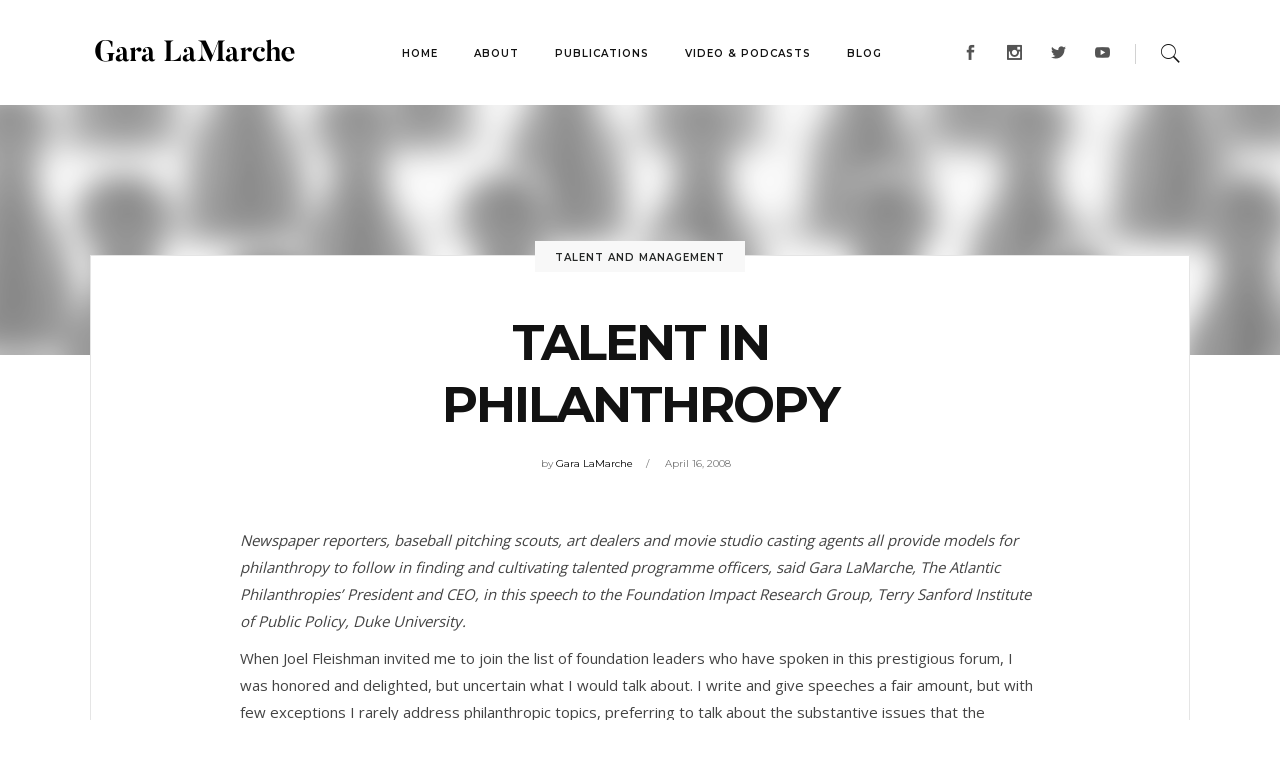

--- FILE ---
content_type: text/html; charset=UTF-8
request_url: https://garalamarche.com/2008/04/talent-in-philanthropy/
body_size: 28451
content:
<!DOCTYPE html>
<html lang="en-US">
<head>
			
		<meta charset="UTF-8"/>
		<link rel="profile" href="http://gmpg.org/xfn/11"/>
			
				<meta name="viewport" content="width=device-width,initial-scale=1,user-scalable=yes">
		<title>Talent in Philanthropy &#8211; Gara LaMarche</title>
<meta name='robots' content='max-image-preview:large' />
	<style>img:is([sizes="auto" i], [sizes^="auto," i]) { contain-intrinsic-size: 3000px 1500px }</style>
	<link rel='dns-prefetch' href='//secure.gravatar.com' />
<link rel='dns-prefetch' href='//stats.wp.com' />
<link rel='dns-prefetch' href='//fonts.googleapis.com' />
<link rel='dns-prefetch' href='//v0.wordpress.com' />
<link rel='preconnect' href='//i0.wp.com' />
<link rel='preconnect' href='//c0.wp.com' />
<link rel="alternate" type="application/rss+xml" title="Gara LaMarche &raquo; Feed" href="https://garalamarche.com/feed/" />
<link rel="alternate" type="application/rss+xml" title="Gara LaMarche &raquo; Comments Feed" href="https://garalamarche.com/comments/feed/" />
<script type="text/javascript">
/* <![CDATA[ */
window._wpemojiSettings = {"baseUrl":"https:\/\/s.w.org\/images\/core\/emoji\/16.0.1\/72x72\/","ext":".png","svgUrl":"https:\/\/s.w.org\/images\/core\/emoji\/16.0.1\/svg\/","svgExt":".svg","source":{"concatemoji":"https:\/\/garalamarche.com\/wp-includes\/js\/wp-emoji-release.min.js?ver=6.8.3"}};
/*! This file is auto-generated */
!function(s,n){var o,i,e;function c(e){try{var t={supportTests:e,timestamp:(new Date).valueOf()};sessionStorage.setItem(o,JSON.stringify(t))}catch(e){}}function p(e,t,n){e.clearRect(0,0,e.canvas.width,e.canvas.height),e.fillText(t,0,0);var t=new Uint32Array(e.getImageData(0,0,e.canvas.width,e.canvas.height).data),a=(e.clearRect(0,0,e.canvas.width,e.canvas.height),e.fillText(n,0,0),new Uint32Array(e.getImageData(0,0,e.canvas.width,e.canvas.height).data));return t.every(function(e,t){return e===a[t]})}function u(e,t){e.clearRect(0,0,e.canvas.width,e.canvas.height),e.fillText(t,0,0);for(var n=e.getImageData(16,16,1,1),a=0;a<n.data.length;a++)if(0!==n.data[a])return!1;return!0}function f(e,t,n,a){switch(t){case"flag":return n(e,"\ud83c\udff3\ufe0f\u200d\u26a7\ufe0f","\ud83c\udff3\ufe0f\u200b\u26a7\ufe0f")?!1:!n(e,"\ud83c\udde8\ud83c\uddf6","\ud83c\udde8\u200b\ud83c\uddf6")&&!n(e,"\ud83c\udff4\udb40\udc67\udb40\udc62\udb40\udc65\udb40\udc6e\udb40\udc67\udb40\udc7f","\ud83c\udff4\u200b\udb40\udc67\u200b\udb40\udc62\u200b\udb40\udc65\u200b\udb40\udc6e\u200b\udb40\udc67\u200b\udb40\udc7f");case"emoji":return!a(e,"\ud83e\udedf")}return!1}function g(e,t,n,a){var r="undefined"!=typeof WorkerGlobalScope&&self instanceof WorkerGlobalScope?new OffscreenCanvas(300,150):s.createElement("canvas"),o=r.getContext("2d",{willReadFrequently:!0}),i=(o.textBaseline="top",o.font="600 32px Arial",{});return e.forEach(function(e){i[e]=t(o,e,n,a)}),i}function t(e){var t=s.createElement("script");t.src=e,t.defer=!0,s.head.appendChild(t)}"undefined"!=typeof Promise&&(o="wpEmojiSettingsSupports",i=["flag","emoji"],n.supports={everything:!0,everythingExceptFlag:!0},e=new Promise(function(e){s.addEventListener("DOMContentLoaded",e,{once:!0})}),new Promise(function(t){var n=function(){try{var e=JSON.parse(sessionStorage.getItem(o));if("object"==typeof e&&"number"==typeof e.timestamp&&(new Date).valueOf()<e.timestamp+604800&&"object"==typeof e.supportTests)return e.supportTests}catch(e){}return null}();if(!n){if("undefined"!=typeof Worker&&"undefined"!=typeof OffscreenCanvas&&"undefined"!=typeof URL&&URL.createObjectURL&&"undefined"!=typeof Blob)try{var e="postMessage("+g.toString()+"("+[JSON.stringify(i),f.toString(),p.toString(),u.toString()].join(",")+"));",a=new Blob([e],{type:"text/javascript"}),r=new Worker(URL.createObjectURL(a),{name:"wpTestEmojiSupports"});return void(r.onmessage=function(e){c(n=e.data),r.terminate(),t(n)})}catch(e){}c(n=g(i,f,p,u))}t(n)}).then(function(e){for(var t in e)n.supports[t]=e[t],n.supports.everything=n.supports.everything&&n.supports[t],"flag"!==t&&(n.supports.everythingExceptFlag=n.supports.everythingExceptFlag&&n.supports[t]);n.supports.everythingExceptFlag=n.supports.everythingExceptFlag&&!n.supports.flag,n.DOMReady=!1,n.readyCallback=function(){n.DOMReady=!0}}).then(function(){return e}).then(function(){var e;n.supports.everything||(n.readyCallback(),(e=n.source||{}).concatemoji?t(e.concatemoji):e.wpemoji&&e.twemoji&&(t(e.twemoji),t(e.wpemoji)))}))}((window,document),window._wpemojiSettings);
/* ]]> */
</script>
<style id='wp-emoji-styles-inline-css' type='text/css'>

	img.wp-smiley, img.emoji {
		display: inline !important;
		border: none !important;
		box-shadow: none !important;
		height: 1em !important;
		width: 1em !important;
		margin: 0 0.07em !important;
		vertical-align: -0.1em !important;
		background: none !important;
		padding: 0 !important;
	}
</style>
<link rel='stylesheet' id='wp-block-library-css' href='https://c0.wp.com/c/6.8.3/wp-includes/css/dist/block-library/style.min.css' type='text/css' media='all' />
<style id='classic-theme-styles-inline-css' type='text/css'>
/*! This file is auto-generated */
.wp-block-button__link{color:#fff;background-color:#32373c;border-radius:9999px;box-shadow:none;text-decoration:none;padding:calc(.667em + 2px) calc(1.333em + 2px);font-size:1.125em}.wp-block-file__button{background:#32373c;color:#fff;text-decoration:none}
</style>
<link rel='stylesheet' id='mediaelement-css' href='https://c0.wp.com/c/6.8.3/wp-includes/js/mediaelement/mediaelementplayer-legacy.min.css' type='text/css' media='all' />
<link rel='stylesheet' id='wp-mediaelement-css' href='https://c0.wp.com/c/6.8.3/wp-includes/js/mediaelement/wp-mediaelement.min.css' type='text/css' media='all' />
<style id='jetpack-sharing-buttons-style-inline-css' type='text/css'>
.jetpack-sharing-buttons__services-list{display:flex;flex-direction:row;flex-wrap:wrap;gap:0;list-style-type:none;margin:5px;padding:0}.jetpack-sharing-buttons__services-list.has-small-icon-size{font-size:12px}.jetpack-sharing-buttons__services-list.has-normal-icon-size{font-size:16px}.jetpack-sharing-buttons__services-list.has-large-icon-size{font-size:24px}.jetpack-sharing-buttons__services-list.has-huge-icon-size{font-size:36px}@media print{.jetpack-sharing-buttons__services-list{display:none!important}}.editor-styles-wrapper .wp-block-jetpack-sharing-buttons{gap:0;padding-inline-start:0}ul.jetpack-sharing-buttons__services-list.has-background{padding:1.25em 2.375em}
</style>
<style id='global-styles-inline-css' type='text/css'>
:root{--wp--preset--aspect-ratio--square: 1;--wp--preset--aspect-ratio--4-3: 4/3;--wp--preset--aspect-ratio--3-4: 3/4;--wp--preset--aspect-ratio--3-2: 3/2;--wp--preset--aspect-ratio--2-3: 2/3;--wp--preset--aspect-ratio--16-9: 16/9;--wp--preset--aspect-ratio--9-16: 9/16;--wp--preset--color--black: #000000;--wp--preset--color--cyan-bluish-gray: #abb8c3;--wp--preset--color--white: #ffffff;--wp--preset--color--pale-pink: #f78da7;--wp--preset--color--vivid-red: #cf2e2e;--wp--preset--color--luminous-vivid-orange: #ff6900;--wp--preset--color--luminous-vivid-amber: #fcb900;--wp--preset--color--light-green-cyan: #7bdcb5;--wp--preset--color--vivid-green-cyan: #00d084;--wp--preset--color--pale-cyan-blue: #8ed1fc;--wp--preset--color--vivid-cyan-blue: #0693e3;--wp--preset--color--vivid-purple: #9b51e0;--wp--preset--gradient--vivid-cyan-blue-to-vivid-purple: linear-gradient(135deg,rgba(6,147,227,1) 0%,rgb(155,81,224) 100%);--wp--preset--gradient--light-green-cyan-to-vivid-green-cyan: linear-gradient(135deg,rgb(122,220,180) 0%,rgb(0,208,130) 100%);--wp--preset--gradient--luminous-vivid-amber-to-luminous-vivid-orange: linear-gradient(135deg,rgba(252,185,0,1) 0%,rgba(255,105,0,1) 100%);--wp--preset--gradient--luminous-vivid-orange-to-vivid-red: linear-gradient(135deg,rgba(255,105,0,1) 0%,rgb(207,46,46) 100%);--wp--preset--gradient--very-light-gray-to-cyan-bluish-gray: linear-gradient(135deg,rgb(238,238,238) 0%,rgb(169,184,195) 100%);--wp--preset--gradient--cool-to-warm-spectrum: linear-gradient(135deg,rgb(74,234,220) 0%,rgb(151,120,209) 20%,rgb(207,42,186) 40%,rgb(238,44,130) 60%,rgb(251,105,98) 80%,rgb(254,248,76) 100%);--wp--preset--gradient--blush-light-purple: linear-gradient(135deg,rgb(255,206,236) 0%,rgb(152,150,240) 100%);--wp--preset--gradient--blush-bordeaux: linear-gradient(135deg,rgb(254,205,165) 0%,rgb(254,45,45) 50%,rgb(107,0,62) 100%);--wp--preset--gradient--luminous-dusk: linear-gradient(135deg,rgb(255,203,112) 0%,rgb(199,81,192) 50%,rgb(65,88,208) 100%);--wp--preset--gradient--pale-ocean: linear-gradient(135deg,rgb(255,245,203) 0%,rgb(182,227,212) 50%,rgb(51,167,181) 100%);--wp--preset--gradient--electric-grass: linear-gradient(135deg,rgb(202,248,128) 0%,rgb(113,206,126) 100%);--wp--preset--gradient--midnight: linear-gradient(135deg,rgb(2,3,129) 0%,rgb(40,116,252) 100%);--wp--preset--font-size--small: 13px;--wp--preset--font-size--medium: 20px;--wp--preset--font-size--large: 36px;--wp--preset--font-size--x-large: 42px;--wp--preset--spacing--20: 0.44rem;--wp--preset--spacing--30: 0.67rem;--wp--preset--spacing--40: 1rem;--wp--preset--spacing--50: 1.5rem;--wp--preset--spacing--60: 2.25rem;--wp--preset--spacing--70: 3.38rem;--wp--preset--spacing--80: 5.06rem;--wp--preset--shadow--natural: 6px 6px 9px rgba(0, 0, 0, 0.2);--wp--preset--shadow--deep: 12px 12px 50px rgba(0, 0, 0, 0.4);--wp--preset--shadow--sharp: 6px 6px 0px rgba(0, 0, 0, 0.2);--wp--preset--shadow--outlined: 6px 6px 0px -3px rgba(255, 255, 255, 1), 6px 6px rgba(0, 0, 0, 1);--wp--preset--shadow--crisp: 6px 6px 0px rgba(0, 0, 0, 1);}:where(.is-layout-flex){gap: 0.5em;}:where(.is-layout-grid){gap: 0.5em;}body .is-layout-flex{display: flex;}.is-layout-flex{flex-wrap: wrap;align-items: center;}.is-layout-flex > :is(*, div){margin: 0;}body .is-layout-grid{display: grid;}.is-layout-grid > :is(*, div){margin: 0;}:where(.wp-block-columns.is-layout-flex){gap: 2em;}:where(.wp-block-columns.is-layout-grid){gap: 2em;}:where(.wp-block-post-template.is-layout-flex){gap: 1.25em;}:where(.wp-block-post-template.is-layout-grid){gap: 1.25em;}.has-black-color{color: var(--wp--preset--color--black) !important;}.has-cyan-bluish-gray-color{color: var(--wp--preset--color--cyan-bluish-gray) !important;}.has-white-color{color: var(--wp--preset--color--white) !important;}.has-pale-pink-color{color: var(--wp--preset--color--pale-pink) !important;}.has-vivid-red-color{color: var(--wp--preset--color--vivid-red) !important;}.has-luminous-vivid-orange-color{color: var(--wp--preset--color--luminous-vivid-orange) !important;}.has-luminous-vivid-amber-color{color: var(--wp--preset--color--luminous-vivid-amber) !important;}.has-light-green-cyan-color{color: var(--wp--preset--color--light-green-cyan) !important;}.has-vivid-green-cyan-color{color: var(--wp--preset--color--vivid-green-cyan) !important;}.has-pale-cyan-blue-color{color: var(--wp--preset--color--pale-cyan-blue) !important;}.has-vivid-cyan-blue-color{color: var(--wp--preset--color--vivid-cyan-blue) !important;}.has-vivid-purple-color{color: var(--wp--preset--color--vivid-purple) !important;}.has-black-background-color{background-color: var(--wp--preset--color--black) !important;}.has-cyan-bluish-gray-background-color{background-color: var(--wp--preset--color--cyan-bluish-gray) !important;}.has-white-background-color{background-color: var(--wp--preset--color--white) !important;}.has-pale-pink-background-color{background-color: var(--wp--preset--color--pale-pink) !important;}.has-vivid-red-background-color{background-color: var(--wp--preset--color--vivid-red) !important;}.has-luminous-vivid-orange-background-color{background-color: var(--wp--preset--color--luminous-vivid-orange) !important;}.has-luminous-vivid-amber-background-color{background-color: var(--wp--preset--color--luminous-vivid-amber) !important;}.has-light-green-cyan-background-color{background-color: var(--wp--preset--color--light-green-cyan) !important;}.has-vivid-green-cyan-background-color{background-color: var(--wp--preset--color--vivid-green-cyan) !important;}.has-pale-cyan-blue-background-color{background-color: var(--wp--preset--color--pale-cyan-blue) !important;}.has-vivid-cyan-blue-background-color{background-color: var(--wp--preset--color--vivid-cyan-blue) !important;}.has-vivid-purple-background-color{background-color: var(--wp--preset--color--vivid-purple) !important;}.has-black-border-color{border-color: var(--wp--preset--color--black) !important;}.has-cyan-bluish-gray-border-color{border-color: var(--wp--preset--color--cyan-bluish-gray) !important;}.has-white-border-color{border-color: var(--wp--preset--color--white) !important;}.has-pale-pink-border-color{border-color: var(--wp--preset--color--pale-pink) !important;}.has-vivid-red-border-color{border-color: var(--wp--preset--color--vivid-red) !important;}.has-luminous-vivid-orange-border-color{border-color: var(--wp--preset--color--luminous-vivid-orange) !important;}.has-luminous-vivid-amber-border-color{border-color: var(--wp--preset--color--luminous-vivid-amber) !important;}.has-light-green-cyan-border-color{border-color: var(--wp--preset--color--light-green-cyan) !important;}.has-vivid-green-cyan-border-color{border-color: var(--wp--preset--color--vivid-green-cyan) !important;}.has-pale-cyan-blue-border-color{border-color: var(--wp--preset--color--pale-cyan-blue) !important;}.has-vivid-cyan-blue-border-color{border-color: var(--wp--preset--color--vivid-cyan-blue) !important;}.has-vivid-purple-border-color{border-color: var(--wp--preset--color--vivid-purple) !important;}.has-vivid-cyan-blue-to-vivid-purple-gradient-background{background: var(--wp--preset--gradient--vivid-cyan-blue-to-vivid-purple) !important;}.has-light-green-cyan-to-vivid-green-cyan-gradient-background{background: var(--wp--preset--gradient--light-green-cyan-to-vivid-green-cyan) !important;}.has-luminous-vivid-amber-to-luminous-vivid-orange-gradient-background{background: var(--wp--preset--gradient--luminous-vivid-amber-to-luminous-vivid-orange) !important;}.has-luminous-vivid-orange-to-vivid-red-gradient-background{background: var(--wp--preset--gradient--luminous-vivid-orange-to-vivid-red) !important;}.has-very-light-gray-to-cyan-bluish-gray-gradient-background{background: var(--wp--preset--gradient--very-light-gray-to-cyan-bluish-gray) !important;}.has-cool-to-warm-spectrum-gradient-background{background: var(--wp--preset--gradient--cool-to-warm-spectrum) !important;}.has-blush-light-purple-gradient-background{background: var(--wp--preset--gradient--blush-light-purple) !important;}.has-blush-bordeaux-gradient-background{background: var(--wp--preset--gradient--blush-bordeaux) !important;}.has-luminous-dusk-gradient-background{background: var(--wp--preset--gradient--luminous-dusk) !important;}.has-pale-ocean-gradient-background{background: var(--wp--preset--gradient--pale-ocean) !important;}.has-electric-grass-gradient-background{background: var(--wp--preset--gradient--electric-grass) !important;}.has-midnight-gradient-background{background: var(--wp--preset--gradient--midnight) !important;}.has-small-font-size{font-size: var(--wp--preset--font-size--small) !important;}.has-medium-font-size{font-size: var(--wp--preset--font-size--medium) !important;}.has-large-font-size{font-size: var(--wp--preset--font-size--large) !important;}.has-x-large-font-size{font-size: var(--wp--preset--font-size--x-large) !important;}
:where(.wp-block-post-template.is-layout-flex){gap: 1.25em;}:where(.wp-block-post-template.is-layout-grid){gap: 1.25em;}
:where(.wp-block-columns.is-layout-flex){gap: 2em;}:where(.wp-block-columns.is-layout-grid){gap: 2em;}
:root :where(.wp-block-pullquote){font-size: 1.5em;line-height: 1.6;}
</style>
<link rel='stylesheet' id='journo-edge-style-handle-modules-css' href='https://garalamarche.com/wp-content/themes/journo/assets/css/modules.min.css?ver=6.8.3' type='text/css' media='all' />
<style id='journo-edge-style-handle-modules-inline-css' type='text/css'>
/* generated in /dom379620/wp-content/themes/journo/framework/admin/options/general/map.php journo_edge_page_general_style function */
.postid-683.edgtf-boxed .edgtf-wrapper { background-attachment: fixed;}


</style>
<link rel='stylesheet' id='edgtf-news-style-css' href='https://garalamarche.com/wp-content/plugins/edgtf-news/assets/css/news.min.css?ver=6.8.3' type='text/css' media='all' />
<link rel='stylesheet' id='journo-edge-style-handle-modules-responsive-css' href='https://garalamarche.com/wp-content/themes/journo/assets/css/modules-responsive.min.css?ver=6.8.3' type='text/css' media='all' />
<link rel='stylesheet' id='edgtf-news-responsive-style-css' href='https://garalamarche.com/wp-content/plugins/edgtf-news/assets/css/news-responsive.min.css?ver=6.8.3' type='text/css' media='all' />
<link rel='stylesheet' id='rs-plugin-settings-css' href='https://garalamarche.com/wp-content/plugins/revslider/public/assets/css/settings.css?ver=5.4.8' type='text/css' media='all' />
<style id='rs-plugin-settings-inline-css' type='text/css'>
#rs-demo-id {}
</style>
<link rel='stylesheet' id='journo-edge-style-handle-default-style-css' href='https://garalamarche.com/wp-content/themes/journo/style.css?ver=6.8.3' type='text/css' media='all' />
<link rel='stylesheet' id='edgtf-font_awesome-css' href='https://garalamarche.com/wp-content/themes/journo/assets/css/font-awesome/css/font-awesome.min.css?ver=6.8.3' type='text/css' media='all' />
<link rel='stylesheet' id='edgtf-font_elegant-css' href='https://garalamarche.com/wp-content/themes/journo/assets/css/elegant-icons/style.min.css?ver=6.8.3' type='text/css' media='all' />
<link rel='stylesheet' id='edgtf-ion_icons-css' href='https://garalamarche.com/wp-content/themes/journo/assets/css/ion-icons/css/ionicons.min.css?ver=6.8.3' type='text/css' media='all' />
<link rel='stylesheet' id='edgtf-linear_icons-css' href='https://garalamarche.com/wp-content/themes/journo/assets/css/linear-icons/style.css?ver=6.8.3' type='text/css' media='all' />
<link rel='stylesheet' id='edgtf-linea_icons-css' href='https://garalamarche.com/wp-content/themes/journo/assets/css/linea-icons/style.css?ver=6.8.3' type='text/css' media='all' />
<link rel='stylesheet' id='journo-edge-style-handle-style-dynamic-css' href='https://garalamarche.com/wp-content/themes/journo/assets/css/style_dynamic.css?ver=1577127167' type='text/css' media='all' />
<link rel='stylesheet' id='journo-edge-style-handle-style-dynamic-responsive-css' href='https://garalamarche.com/wp-content/themes/journo/assets/css/style_dynamic_responsive.css?ver=1577127167' type='text/css' media='all' />
<link rel='stylesheet' id='journo-edge-style-handle-google-fonts-css' href='https://fonts.googleapis.com/css?family=Open+Sans%3A300%2C400%2C500%2C600%2C700%7CMontserrat%3A300%2C400%2C500%2C600%2C700%7CCormorant+Garamond%3A300%2C400%2C500%2C600%2C700&#038;subset=latin-ext&#038;ver=1.0.0' type='text/css' media='all' />
<link rel='stylesheet' id='slb_core-css' href='https://garalamarche.com/wp-content/plugins/simple-lightbox/client/css/app.css?ver=2.9.4' type='text/css' media='all' />
<script type="text/javascript" src="https://c0.wp.com/c/6.8.3/wp-includes/js/jquery/jquery.min.js" id="jquery-core-js"></script>
<script type="text/javascript" src="https://c0.wp.com/c/6.8.3/wp-includes/js/jquery/jquery-migrate.min.js" id="jquery-migrate-js"></script>
<script type="text/javascript" src="https://garalamarche.com/wp-content/plugins/revslider/public/assets/js/jquery.themepunch.tools.min.js?ver=5.4.8" id="tp-tools-js"></script>
<script type="text/javascript" src="https://garalamarche.com/wp-content/plugins/revslider/public/assets/js/jquery.themepunch.revolution.min.js?ver=5.4.8" id="revmin-js"></script>
<link rel="https://api.w.org/" href="https://garalamarche.com/wp-json/" /><link rel="alternate" title="JSON" type="application/json" href="https://garalamarche.com/wp-json/wp/v2/posts/683" /><link rel="EditURI" type="application/rsd+xml" title="RSD" href="https://garalamarche.com/xmlrpc.php?rsd" />
<meta name="generator" content="WordPress 6.8.3" />
<link rel="canonical" href="https://garalamarche.com/2008/04/talent-in-philanthropy/" />
<link rel='shortlink' href='https://wp.me/paHkTU-b1' />
<link rel="alternate" title="oEmbed (JSON)" type="application/json+oembed" href="https://garalamarche.com/wp-json/oembed/1.0/embed?url=https%3A%2F%2Fgaralamarche.com%2F2008%2F04%2Ftalent-in-philanthropy%2F" />
<link rel="alternate" title="oEmbed (XML)" type="text/xml+oembed" href="https://garalamarche.com/wp-json/oembed/1.0/embed?url=https%3A%2F%2Fgaralamarche.com%2F2008%2F04%2Ftalent-in-philanthropy%2F&#038;format=xml" />
<!-- start Simple Custom CSS and JS -->
<style type="text/css">
#slb_viewer_wrap .slb_theme_slb_default .slb_container {
    box-shadow: unset !important;
    border-radius: 0 !important;
    background-color: transparent !important;
}

#slb_viewer_wrap .slb_theme_slb_default .slb_controls .slb_slideshow .slb_template_tag {
    display: none !important;
}

span.slb_template_tag.slb_template_tag_ui.slb_template_tag_ui_group_status {
    display: none;
}

.slb_template_tag_ui_nav_prev, .slb_template_tag_ui_nav_next {
    display: none !important;
}

#slb_viewer_wrap .slb_theme_slb_default .slb_controls .slb_close .slb_template_tag {
    /* background: url(http://u7v.eee.myftpupload.com/wp-content/uploads/2019/05/close.png) 0 0 no-repeat !important;*/
     background: url(http://u7v.eee.myftpupload.com/wp-content/uploads/2019/05/close-1.png) 0 0 no-repeat !important;
      background-size: 100% !important;
}


</style>
<!-- end Simple Custom CSS and JS -->
<!-- start Simple Custom CSS and JS -->
<style type="text/css">
.edgtf-mobile-header {
	position: fixed;
    width: 100vw;
    top: 0;
}

@media only screen and (max-width: 1024px){
  .category .edgtf-content-inner, .home .edgtf-content-inner, .page .edgtf-content-inner {
    margin-top:70px;
  }
}

.animated {
    -webkit-animation-duration: .5s;
    -moz-animation-duration: .5s;
    -o-animation-duration: .5s;
    animation-duration: .5s;
    -webkit-animation-fill-mode: both;
    -moz-animation-fill-mode: both;
    -o-animation-fill-mode: both;
    animation-fill-mode: both;
}
@-webkit-keyframes slideDown {
    0% {
    -webkit-transform: translateY(-100%);
	}
	100% {
		-webkit-transform: translateY(0);
	}
}
@-moz-keyframes slideDown {
    0% {
    -moz-transform: translateY(-100%);
	}
	100% {
		-moz-transform: translateY(0);
	}
}
@-o-keyframes slideDown {
    0% {
    -o-transform: translateY(-100%);
	}
	100% {
		-o-transform: translateY(0);
	}
}
@keyframes slideDown {
    0% {
    transform: translateY(-100%);
	}
	100% {
		transform: translateY(0);
	}
}
.animated.slideDown {
    -webkit-animation-name: slideDown;
    -moz-animation-name: slideDown;
    -o-animation-name: slideDown;
    animation-name: slideDown;
}
@-webkit-keyframes slideUp {
    0% {
    -webkit-transform: translateY(0);
	}
	100% {
		-webkit-transform: translateY(-100%);
	}
}
@-moz-keyframes slideUp {
    0% {
    -moz-transform: translateY(0);
	}
	100% {
		-moz-transform: translateY(-100%);
	}
}
@-o-keyframes slideUp {
    0% {
    -o-transform: translateY(0);
	}
	100% {
		-o-transform: translateY(-100%);
	}
}
@keyframes slideUp {
    0% {
    transform: translateY(0);
	}
	100% {
		transform: translateY(-100%);
	}
}
.animated.slideUp {
    -webkit-animation-name: slideUp;
    -moz-animation-name: slideUp;
    -o-animation-name: slideUp;
    animation-name: slideUp;
}</style>
<!-- end Simple Custom CSS and JS -->
<meta property="og:site_name" content="Gara LaMarche"/><meta property="og:url" content="https://garalamarche.com/2008/04/talent-in-philanthropy/"/><meta property="og:title" content="Talent in Philanthropy"/><meta property="og:description" content="[&hellip;]"/><meta property="og:image" content="https://i0.wp.com/garalamarche.com/wp-content/uploads/2019/01/qtq80-1EHRpB.jpeg?fit=1920%2C1440&ssl=1"/>	<style>img#wpstats{display:none}</style>
		<meta name="generator" content="Powered by WPBakery Page Builder - drag and drop page builder for WordPress."/>
<!--[if lte IE 9]><link rel="stylesheet" type="text/css" href="https://garalamarche.com/wp-content/plugins/js_composer/assets/css/vc_lte_ie9.min.css" media="screen"><![endif]--><meta name="generator" content="Powered by Slider Revolution 5.4.8 - responsive, Mobile-Friendly Slider Plugin for WordPress with comfortable drag and drop interface." />

<!-- Jetpack Open Graph Tags -->
<meta property="og:type" content="article" />
<meta property="og:title" content="Talent in Philanthropy" />
<meta property="og:url" content="https://garalamarche.com/2008/04/talent-in-philanthropy/" />
<meta property="og:description" content="Newspaper reporters, baseball pitching scouts, art dealers and movie studio casting agents all provide models for philanthropy to follow in finding and cultivating talented programme officers, said…" />
<meta property="article:published_time" content="2008-04-16T18:58:16+00:00" />
<meta property="article:modified_time" content="2019-01-14T18:59:35+00:00" />
<meta property="og:site_name" content="Gara LaMarche" />
<meta property="og:image" content="https://i0.wp.com/garalamarche.com/wp-content/uploads/2019/01/qtq80-1EHRpB.jpeg?fit=1200%2C900&#038;ssl=1" />
<meta property="og:image:width" content="1200" />
<meta property="og:image:height" content="900" />
<meta property="og:image:alt" content="" />
<meta property="og:locale" content="en_US" />
<meta name="twitter:text:title" content="Talent in Philanthropy" />
<meta name="twitter:image" content="https://i0.wp.com/garalamarche.com/wp-content/uploads/2019/01/qtq80-1EHRpB.jpeg?fit=1200%2C900&#038;ssl=1&#038;w=640" />
<meta name="twitter:card" content="summary_large_image" />

<!-- End Jetpack Open Graph Tags -->
<link rel="icon" href="https://i0.wp.com/garalamarche.com/wp-content/uploads/2018/11/gara-logo-icon.png?fit=32%2C32&#038;ssl=1" sizes="32x32" />
<link rel="icon" href="https://i0.wp.com/garalamarche.com/wp-content/uploads/2018/11/gara-logo-icon.png?fit=112%2C112&#038;ssl=1" sizes="192x192" />
<link rel="apple-touch-icon" href="https://i0.wp.com/garalamarche.com/wp-content/uploads/2018/11/gara-logo-icon.png?fit=112%2C112&#038;ssl=1" />
<meta name="msapplication-TileImage" content="https://i0.wp.com/garalamarche.com/wp-content/uploads/2018/11/gara-logo-icon.png?fit=112%2C112&#038;ssl=1" />
<script type="text/javascript">function setREVStartSize(e){									
						try{ e.c=jQuery(e.c);var i=jQuery(window).width(),t=9999,r=0,n=0,l=0,f=0,s=0,h=0;
							if(e.responsiveLevels&&(jQuery.each(e.responsiveLevels,function(e,f){f>i&&(t=r=f,l=e),i>f&&f>r&&(r=f,n=e)}),t>r&&(l=n)),f=e.gridheight[l]||e.gridheight[0]||e.gridheight,s=e.gridwidth[l]||e.gridwidth[0]||e.gridwidth,h=i/s,h=h>1?1:h,f=Math.round(h*f),"fullscreen"==e.sliderLayout){var u=(e.c.width(),jQuery(window).height());if(void 0!=e.fullScreenOffsetContainer){var c=e.fullScreenOffsetContainer.split(",");if (c) jQuery.each(c,function(e,i){u=jQuery(i).length>0?u-jQuery(i).outerHeight(!0):u}),e.fullScreenOffset.split("%").length>1&&void 0!=e.fullScreenOffset&&e.fullScreenOffset.length>0?u-=jQuery(window).height()*parseInt(e.fullScreenOffset,0)/100:void 0!=e.fullScreenOffset&&e.fullScreenOffset.length>0&&(u-=parseInt(e.fullScreenOffset,0))}f=u}else void 0!=e.minHeight&&f<e.minHeight&&(f=e.minHeight);e.c.closest(".rev_slider_wrapper").css({height:f})					
						}catch(d){console.log("Failure at Presize of Slider:"+d)}						
					};</script>
		<style type="text/css" id="wp-custom-css">
			/* GENERAL */

blockquote {
	font-size:20px;
}

.edgtf-post-single-image-full .edgtf-news-post-top-holder {
  min-height:120px;
  max-height: 40vh;
	max-height:250px;
  overflow: hidden;
	background-color:#f4f4f4;
}

.edgtf-news-post-top-holder img {
    filter: blur(12px) grayscale(3);
    transform: scale(1.1);
		opacity:0.7;
	margin-top:-15%;
}

.edgtf-post-single-image-full .edgtf-news-post-top-holder .edgtf-top-part-post-image img {
	width:100%;
}

.edgtf-content {
	    box-shadow: 0 10px 20px rgba(0,0,0,0.05);
}

.edgtf-content .edgtf-content-inner>.edgtf-full-width>.edgtf-full-width-inner {
    padding-top: 0;
}

.edgtf-views-holder {
    display: none !important;
}

.edgtf-post-info-date.entry-date.published.updated:after {
    display: none;
}

.edgtf-post-info-bottom-right {
    display: none !important;
}

.edgtf-post-info {
    margin-bottom: 40px;
}

.edgtf-grid {
    min-width: 340px !important;
}

p a {
    color: #deaa7f;
	text-decoration: underline;
}

.edgtf-btn.edgtf-btn-solid:not(.edgtf-btn-custom-border-hover):hover {
    border-color: transparent!important;
    background-color: #dea97f !important;
    text-decoration: none !important;
}

.wp-caption-text {
    font-size: 12px;
    margin-top: 0;
    line-height: 15px;
}

.edgtf-post-mark {
	display:none !important;
}

.category-tributes-and-memorial .edgtf-post-info, .category-tributes-and-memorial .edgtf-blog-single-nav-label {
	display:none !important;
}

.edgtf-social-icons-group-widget
a:hover {
	text-decoration:none !important;
}

.edgtf-post-text-main {
    max-width: 800px;
    margin: 0 auto;
}

ol, ul {
    list-style-position: unset;
margin-left: 17px;
}

li::marker {
    color: #dea97f;
}

/* POST LVL META DISPLAY*/

.single-format-link .edgtf-post-info {
	display:none !important;
	}

h4 {
	margin-top: 40px;
}


/* HEADER FIX */

.edgtf-sticky-header {
	opacity:0;
	transition:.3s;
}

.header-appear {
	opacity:1;
	transition:.5s;
}

/* FOOTER FIX */
.edgtf-page-footer {
    z-index: 99;
    height: 300px;
}

.edgtf-page-footer .edgtf-footer-top-holder {
    position: fixed;
    bottom: 0;
    height: 300px;
}


/* CAT DESCRIPTION STYLING */

#description {
    max-width: 1200px;
    margin: 0 auto;
    padding-bottom: 70px;
	font-size:1rem;
		text-align:center;
}

#description:after {
    content: "•••••";
    display: block;
    color: #e6b992;
    margin-top: 40px;
    letter-spacing: 10px;
}

.widget_text .edgtf-widget-title-holder {
	display:none;
}

/* NAV WIDTH FIX */
.edgtf-drop-down .narrow .second .inner ul li {
    width: 100%;
	min-width:350px;
}


/* SOUNDCLOUD FIX */

.edgtf-blog-audio-holder iframe {
	display:none;
}

.format-audio .edgtf-blog-audio-holder {
    text-align: center;
}

.format-audio iframe[width="1100"] {
	max-width:400px;
	margin:0 auto;
}

/* POST WIDGET FIX */
.category .edgtf-post-text {
    padding:0 20px;
}

.category .edgtf-post-content {
    background-color: #f8f8f8;
    border: 10px solid #FFF;
    box-sizing: border-box;
}

.category .edgtf-blog-holder article .edgtf-post-title {
	max-width:300px;
	margin-top: 20px;
}

.category .edgtf-post-info-category, .category .edgtf-post-info-top {
    display: none !important;
}

	.mob-only {
		display:none;
	}

	.desk-only {
		display:block;
	}

.category-tributes-and-memorials .edgtf-blog-holder article.format-link .edgtf-post-text {
	margin-bottom:0;
}

/* RESPSONSIVE FIX */

@media only screen and (max-width: 1300px){
	.edgtf-main-menu ul li a {
		font-size:10px !important;
	}
}

@media only screen and (max-width: 1200px){
	ul#menu-main li:first-child {
    display: none;
}
}


@media only screen and (max-width: 600px) {

		.mob-only {
		display:block;
	}

	.desk-only {
		display:none;
	}

.vc_wp_categories .widgettitle {
    display: none;
}

.edgtf-post-info {
    margin-bottom: 10px;
}


	.edgtf-post-single-image-full .edgtf-news-post-top-holder {
    max-height: 40vh;
		min-height:40px;
	}

	.alignright, .alignleft {
    display: block !important;
    float: unset !important;
    margin: 0 auto !important;
		text-align: center !important;
}

	.edgtf-mobile-header .edgtf-mobile-nav ul ul li a, .edgtf-mobile-header .edgtf-mobile-nav ul ul li h6 {
    font-size: 9px;
    line-height: 10px;
}

	/* NEXT BUTTON */
	.edgtf-post-single-image-full .edgtf-blog-holder.edgtf-blog-single-image-full .edgtf-blog-holder-inner .edgtf-blog-single-next, .edgtf-post-single-image-full .edgtf-blog-holder.edgtf-blog-single-image-full .edgtf-blog-holder-inner .edgtf-blog-single-next .edgtf-blog-single-nav-label, .edgtf-post-single-image-full .edgtf-blog-holder.edgtf-blog-single-image-full .edgtf-blog-holder-inner .edgtf-blog-single-next .edgtf-blog-single-nav-mark {
    float: right;
}


}
		</style>
		<noscript><style type="text/css"> .wpb_animate_when_almost_visible { opacity: 1; }</style></noscript></head>
<body class="wp-singular post-template-default single single-post postid-683 single-format-standard wp-theme-journo edgt-core-1.0 edgt-news-1.0 journo-ver-1.2 edgtf-smooth-page-transitions edgtf-smooth-page-transitions-preloader edgtf-grid-1200 edgtf-empty-google-api edgtf-sticky-header-on-scroll-down-up edgtf-dropdown-animate-height edgtf-header-standard edgtf-menu-area-shadow-disable edgtf-menu-area-in-grid-shadow-disable edgtf-menu-area-border-disable edgtf-menu-area-in-grid-border-disable edgtf-logo-area-border-disable edgtf-default-mobile-header edgtf-sticky-up-mobile-header wpb-js-composer js-comp-ver-5.6 vc_responsive edgtf-fullscreen-search edgtf-search-fade" itemscope itemtype="http://schema.org/WebPage">
				<div class="edgtf-smooth-transition-loader edgtf-mimic-ajax">
				<div class="edgtf-st-loader">
					<div class="edgtf-st-loader1">
											</div>
				</div>
			</div>
		
    <div class="edgtf-wrapper">
        <div class="edgtf-wrapper-inner">
            <div class="edgtf-fullscreen-search-holder">
	<a class="edgtf-fullscreen-search-close" href="javascript:void(0)">
		<span aria-hidden="true" class="edgtf-icon-font-elegant icon_close " ></span>	</a>
	<div class="edgtf-fullscreen-search-table">
		<div class="edgtf-fullscreen-search-cell">
			<div class="edgtf-fullscreen-search-inner">
				<form action="https://garalamarche.com/" class="edgtf-fullscreen-search-form" method="get">
					<div class="edgtf-form-holder">
						<div class="edgtf-form-holder-inner">
							<div class="edgtf-field-holder">
								<input type="text" placeholder="Search for..." name="s" class="edgtf-search-field" autocomplete="off"/>
							</div>
							<button type="submit" class="edgtf-search-submit"><span aria-hidden="true" class="edgtf-icon-font-elegant icon_search " ></span></button>
							<div class="edgtf-line"></div>
						</div>
					</div>
				</form>
			</div>
		</div>
	</div>
</div>
<header class="edgtf-page-header">
		
				
	<div class="edgtf-menu-area edgtf-menu-center">
				
					<div class="edgtf-grid">
						
			<div class="edgtf-vertical-align-containers">
				<div class="edgtf-position-left">
					<div class="edgtf-position-left-inner">
						

<div class="edgtf-logo-wrapper">
    <a itemprop="url" href="https://garalamarche.com/" style="height: 34px;">
        <img itemprop="image" class="edgtf-normal-logo" src="https://garalamarche.com/wp-content/uploads/2018/11/gara-logo-full.png" width="404" height="68"  alt="logo"/>
        <img itemprop="image" class="edgtf-dark-logo" src="https://garalamarche.com/wp-content/uploads/2018/11/gara-logo-full.png" width="404" height="68"  alt="dark logo"/>        <img itemprop="image" class="edgtf-light-logo" src="https://garalamarche.com/wp-content/uploads/2018/11/gara-logo-full-white.png" width="404" height="69"  alt="light logo"/>    </a>
</div>

											</div>
				</div>
									<div class="edgtf-position-center">
						<div class="edgtf-position-center-inner">
							
<nav class="edgtf-main-menu edgtf-drop-down edgtf-default-nav">
    <ul id="menu-main" class="clearfix"><li id="nav-menu-item-434" class="menu-item menu-item-type-post_type menu-item-object-page menu-item-home  narrow"><a href="https://garalamarche.com/" class=""><span class="item_outer"><span class="item_text">Home</span></span></a></li>
<li id="nav-menu-item-91" class="menu-item menu-item-type-post_type menu-item-object-page  narrow"><a href="https://garalamarche.com/about/" class=""><span class="item_outer"><span class="item_text">About</span></span></a></li>
<li id="nav-menu-item-90" class="menu-item menu-item-type-post_type menu-item-object-page menu-item-has-children  has_sub narrow"><a href="https://garalamarche.com/publications/" class=""><span class="item_outer"><span class="item_text">Publications</span><i class="edgtf-menu-arrow fa fa-angle-down"></i></span></a>
<div class="second"><div class="inner"><ul>
	<li id="nav-menu-item-1411" class="menu-item menu-item-type-taxonomy menu-item-object-category "><a href="https://garalamarche.com/category/aclu/" class=""><span class="item_outer"><span class="item_text">ACLU</span></span></a></li>
	<li id="nav-menu-item-838" class="menu-item menu-item-type-taxonomy menu-item-object-category "><a href="https://garalamarche.com/category/aging/" class=""><span class="item_outer"><span class="item_text">Aging</span></span></a></li>
	<li id="nav-menu-item-834" class="menu-item menu-item-type-taxonomy menu-item-object-category "><a href="https://garalamarche.com/category/book-reviews/" class=""><span class="item_outer"><span class="item_text">Book Reviews</span></span></a></li>
	<li id="nav-menu-item-852" class="menu-item menu-item-type-taxonomy menu-item-object-category "><a href="https://garalamarche.com/category/commencement-addresses/" class=""><span class="item_outer"><span class="item_text">Commencement Addresses</span></span></a></li>
	<li id="nav-menu-item-853" class="menu-item menu-item-type-taxonomy menu-item-object-category "><a href="https://garalamarche.com/category/criminal-justice/" class=""><span class="item_outer"><span class="item_text">Criminal Justice</span></span></a></li>
	<li id="nav-menu-item-839" class="menu-item menu-item-type-taxonomy menu-item-object-category "><a href="https://garalamarche.com/category/democracy/" class=""><span class="item_outer"><span class="item_text">Democracy</span></span></a></li>
	<li id="nav-menu-item-835" class="menu-item menu-item-type-taxonomy menu-item-object-category "><a href="https://garalamarche.com/category/global-themes/" class=""><span class="item_outer"><span class="item_text">Global themes</span></span></a></li>
	<li id="nav-menu-item-837" class="menu-item menu-item-type-taxonomy menu-item-object-category "><a href="https://garalamarche.com/category/human-rights-and-civil-liberties/" class=""><span class="item_outer"><span class="item_text">Human Rights and Civil Liberties</span></span></a></li>
	<li id="nav-menu-item-836" class="menu-item menu-item-type-taxonomy menu-item-object-category "><a href="https://garalamarche.com/category/profiles/" class=""><span class="item_outer"><span class="item_text">Profiles</span></span></a></li>
	<li id="nav-menu-item-831" class="menu-item menu-item-type-taxonomy menu-item-object-category "><a href="https://garalamarche.com/category/personal-history/" class=""><span class="item_outer"><span class="item_text">Personal History</span></span></a></li>
	<li id="nav-menu-item-830" class="menu-item menu-item-type-taxonomy menu-item-object-category "><a href="https://garalamarche.com/category/philanthropy/" class=""><span class="item_outer"><span class="item_text">Philanthropy</span></span></a></li>
	<li id="nav-menu-item-832" class="menu-item menu-item-type-taxonomy menu-item-object-category "><a href="https://garalamarche.com/category/progressive-politics/" class=""><span class="item_outer"><span class="item_text">Progressive Politics</span></span></a></li>
	<li id="nav-menu-item-854" class="menu-item menu-item-type-taxonomy menu-item-object-category "><a href="https://garalamarche.com/category/race/" class=""><span class="item_outer"><span class="item_text">Race</span></span></a></li>
	<li id="nav-menu-item-855" class="menu-item menu-item-type-taxonomy menu-item-object-category current-post-ancestor current-menu-parent current-post-parent "><a href="https://garalamarche.com/category/talent-and-management/" class=""><span class="item_outer"><span class="item_text">Talent and Management</span></span></a></li>
	<li id="nav-menu-item-1161" class="menu-item menu-item-type-taxonomy menu-item-object-category "><a href="https://garalamarche.com/category/tributes-and-memorials/" class=""><span class="item_outer"><span class="item_text">Tributes and Memorials</span></span></a></li>
	<li id="nav-menu-item-840" class="menu-item menu-item-type-post_type menu-item-object-page "><a href="https://garalamarche.com/publications/" class=""><span class="item_outer"><span class="item_text">View All</span></span></a></li>
</ul></div></div>
</li>
<li id="nav-menu-item-833" class="menu-item menu-item-type-taxonomy menu-item-object-category menu-item-has-children  has_sub narrow"><a href="https://garalamarche.com/category/video-and-podcasts/" class=""><span class="item_outer"><span class="item_text">Video &#038; Podcasts</span><i class="edgtf-menu-arrow fa fa-angle-down"></i></span></a>
<div class="second"><div class="inner"><ul>
	<li id="nav-menu-item-1087" class="menu-item menu-item-type-custom menu-item-object-custom "><a href="https://youtube.com/playlist?list=PLEkPQai2-5psKL72JpKi4bqEAR7t00A96&amp;si=_J902f57iWgWJZPy" class=""><span class="item_outer"><span class="item_text">GaraCam</span></span></a></li>
</ul></div></div>
</li>
<li id="nav-menu-item-932" class="menu-item menu-item-type-custom menu-item-object-custom  narrow"><a href="https://garala.typepad.com/garalog/" class=""><span class="item_outer"><span class="item_text">Blog</span></span></a></li>
</ul></nav>

						</div>
					</div>
								<div class="edgtf-position-right">
					<div class="edgtf-position-right-inner">
												<div class="widget edgtf-social-icons-group-widget text-align-right">							<a class="edgtf-social-icon-widget-holder edgtf-icon-has-hover" data-hover-color="#e1ad82" style="color: #545454;;margin: 0 25px 0 0;"				   href="https://www.facebook.com/gara.lamarche" target="_blank">
					<span class="edgtf-social-icon-widget social_facebook"></span>				</a>
										<a class="edgtf-social-icon-widget-holder edgtf-icon-has-hover" data-hover-color="#e1ad82" style="color: #545454;;margin: 0 25px 0 0;"				   href="https://www.instagram.com/garala" target="_blank">
					<span class="edgtf-social-icon-widget social_instagram"></span>				</a>
										<a class="edgtf-social-icon-widget-holder edgtf-icon-has-hover" data-hover-color="#e1ad82" style="color: #545454;;margin: 0 25px 0 0;"				   href="https://twitter.com/garalog" target="_blank">
					<span class="edgtf-social-icon-widget social_twitter"></span>				</a>
										<a class="edgtf-social-icon-widget-holder edgtf-icon-has-hover" data-hover-color="#e1ad82" style="color: #545454;;margin: 0 25px 0 0;"				   href="https://youtube.com/playlist?list=PLEkPQai2-5psKL72JpKi4bqEAR7t00A96&#038;si=_J902f57iWgWJZPy" target="_self">
					<span class="edgtf-social-icon-widget social_youtube"></span>				</a>
									</div><div id="text-6" class="widget widget_text edgtf-header-widget-menu-area">			<div class="textwidget"><div style="height: 20px; width: 1px; background-color: #d2d2d2; position: relative; display: inline-block; margin:0 auto; margin-right:15px; margin-top:10px;"></div>
</div>
		</div>		
		<a  style="font-size: 25px" class="edgtf-search-opener edgtf-icon-has-hover" href="javascript:void(0)">
            <span class="edgtf-search-opener-wrapper">
                <i class="edgtf-icon-ion-icon ion-ios-search "></i>	                        </span>
		</a>
						</div>
				</div>
			</div>
			
					</div>
			</div>
			
		
	
<div class="edgtf-sticky-header">
        <div class="edgtf-sticky-holder edgtf-menu-center">
                <div class="edgtf-grid">
                        <div class="edgtf-vertical-align-containers">
                <div class="edgtf-position-left">
                    <div class="edgtf-position-left-inner">
                        

<div class="edgtf-logo-wrapper">
    <a itemprop="url" href="https://garalamarche.com/" style="height: 34px;">
        <img itemprop="image" class="edgtf-normal-logo" src="https://garalamarche.com/wp-content/uploads/2018/11/gara-logo-full.png" width="404" height="68"  alt="logo"/>
        <img itemprop="image" class="edgtf-dark-logo" src="https://garalamarche.com/wp-content/uploads/2018/11/gara-logo-full.png" width="404" height="68"  alt="dark logo"/>        <img itemprop="image" class="edgtf-light-logo" src="https://garalamarche.com/wp-content/uploads/2018/11/gara-logo-full-white.png" width="404" height="69"  alt="light logo"/>    </a>
</div>

                                            </div>
                </div>
                                    <div class="edgtf-position-center">
                        <div class="edgtf-position-center-inner">
                            
<nav class="edgtf-main-menu edgtf-drop-down edgtf-sticky-nav">
    <ul id="menu-main-1" class="clearfix"><li id="sticky-nav-menu-item-434" class="menu-item menu-item-type-post_type menu-item-object-page menu-item-home  narrow"><a href="https://garalamarche.com/" class=""><span class="item_outer"><span class="item_text">Home</span><span class="plus"></span></span></a></li>
<li id="sticky-nav-menu-item-91" class="menu-item menu-item-type-post_type menu-item-object-page  narrow"><a href="https://garalamarche.com/about/" class=""><span class="item_outer"><span class="item_text">About</span><span class="plus"></span></span></a></li>
<li id="sticky-nav-menu-item-90" class="menu-item menu-item-type-post_type menu-item-object-page menu-item-has-children  has_sub narrow"><a href="https://garalamarche.com/publications/" class=""><span class="item_outer"><span class="item_text">Publications</span><span class="plus"></span><i class="edgtf-menu-arrow fa fa-angle-down"></i></span></a>
<div class="second"><div class="inner"><ul>
	<li id="sticky-nav-menu-item-1411" class="menu-item menu-item-type-taxonomy menu-item-object-category "><a href="https://garalamarche.com/category/aclu/" class=""><span class="item_outer"><span class="item_text">ACLU</span><span class="plus"></span></span></a></li>
	<li id="sticky-nav-menu-item-838" class="menu-item menu-item-type-taxonomy menu-item-object-category "><a href="https://garalamarche.com/category/aging/" class=""><span class="item_outer"><span class="item_text">Aging</span><span class="plus"></span></span></a></li>
	<li id="sticky-nav-menu-item-834" class="menu-item menu-item-type-taxonomy menu-item-object-category "><a href="https://garalamarche.com/category/book-reviews/" class=""><span class="item_outer"><span class="item_text">Book Reviews</span><span class="plus"></span></span></a></li>
	<li id="sticky-nav-menu-item-852" class="menu-item menu-item-type-taxonomy menu-item-object-category "><a href="https://garalamarche.com/category/commencement-addresses/" class=""><span class="item_outer"><span class="item_text">Commencement Addresses</span><span class="plus"></span></span></a></li>
	<li id="sticky-nav-menu-item-853" class="menu-item menu-item-type-taxonomy menu-item-object-category "><a href="https://garalamarche.com/category/criminal-justice/" class=""><span class="item_outer"><span class="item_text">Criminal Justice</span><span class="plus"></span></span></a></li>
	<li id="sticky-nav-menu-item-839" class="menu-item menu-item-type-taxonomy menu-item-object-category "><a href="https://garalamarche.com/category/democracy/" class=""><span class="item_outer"><span class="item_text">Democracy</span><span class="plus"></span></span></a></li>
	<li id="sticky-nav-menu-item-835" class="menu-item menu-item-type-taxonomy menu-item-object-category "><a href="https://garalamarche.com/category/global-themes/" class=""><span class="item_outer"><span class="item_text">Global themes</span><span class="plus"></span></span></a></li>
	<li id="sticky-nav-menu-item-837" class="menu-item menu-item-type-taxonomy menu-item-object-category "><a href="https://garalamarche.com/category/human-rights-and-civil-liberties/" class=""><span class="item_outer"><span class="item_text">Human Rights and Civil Liberties</span><span class="plus"></span></span></a></li>
	<li id="sticky-nav-menu-item-836" class="menu-item menu-item-type-taxonomy menu-item-object-category "><a href="https://garalamarche.com/category/profiles/" class=""><span class="item_outer"><span class="item_text">Profiles</span><span class="plus"></span></span></a></li>
	<li id="sticky-nav-menu-item-831" class="menu-item menu-item-type-taxonomy menu-item-object-category "><a href="https://garalamarche.com/category/personal-history/" class=""><span class="item_outer"><span class="item_text">Personal History</span><span class="plus"></span></span></a></li>
	<li id="sticky-nav-menu-item-830" class="menu-item menu-item-type-taxonomy menu-item-object-category "><a href="https://garalamarche.com/category/philanthropy/" class=""><span class="item_outer"><span class="item_text">Philanthropy</span><span class="plus"></span></span></a></li>
	<li id="sticky-nav-menu-item-832" class="menu-item menu-item-type-taxonomy menu-item-object-category "><a href="https://garalamarche.com/category/progressive-politics/" class=""><span class="item_outer"><span class="item_text">Progressive Politics</span><span class="plus"></span></span></a></li>
	<li id="sticky-nav-menu-item-854" class="menu-item menu-item-type-taxonomy menu-item-object-category "><a href="https://garalamarche.com/category/race/" class=""><span class="item_outer"><span class="item_text">Race</span><span class="plus"></span></span></a></li>
	<li id="sticky-nav-menu-item-855" class="menu-item menu-item-type-taxonomy menu-item-object-category current-post-ancestor current-menu-parent current-post-parent "><a href="https://garalamarche.com/category/talent-and-management/" class=""><span class="item_outer"><span class="item_text">Talent and Management</span><span class="plus"></span></span></a></li>
	<li id="sticky-nav-menu-item-1161" class="menu-item menu-item-type-taxonomy menu-item-object-category "><a href="https://garalamarche.com/category/tributes-and-memorials/" class=""><span class="item_outer"><span class="item_text">Tributes and Memorials</span><span class="plus"></span></span></a></li>
	<li id="sticky-nav-menu-item-840" class="menu-item menu-item-type-post_type menu-item-object-page "><a href="https://garalamarche.com/publications/" class=""><span class="item_outer"><span class="item_text">View All</span><span class="plus"></span></span></a></li>
</ul></div></div>
</li>
<li id="sticky-nav-menu-item-833" class="menu-item menu-item-type-taxonomy menu-item-object-category menu-item-has-children  has_sub narrow"><a href="https://garalamarche.com/category/video-and-podcasts/" class=""><span class="item_outer"><span class="item_text">Video &#038; Podcasts</span><span class="plus"></span><i class="edgtf-menu-arrow fa fa-angle-down"></i></span></a>
<div class="second"><div class="inner"><ul>
	<li id="sticky-nav-menu-item-1087" class="menu-item menu-item-type-custom menu-item-object-custom "><a href="https://youtube.com/playlist?list=PLEkPQai2-5psKL72JpKi4bqEAR7t00A96&amp;si=_J902f57iWgWJZPy" class=""><span class="item_outer"><span class="item_text">GaraCam</span><span class="plus"></span></span></a></li>
</ul></div></div>
</li>
<li id="sticky-nav-menu-item-932" class="menu-item menu-item-type-custom menu-item-object-custom  narrow"><a href="https://garala.typepad.com/garalog/" class=""><span class="item_outer"><span class="item_text">Blog</span><span class="plus"></span></span></a></li>
</ul></nav>

                        </div>
                    </div>
                                <div class="edgtf-position-right">
                    <div class="edgtf-position-right-inner">
                                                                            <div class="widget edgtf-social-icons-group-widget text-align-left">							<a class="edgtf-social-icon-widget-holder edgtf-icon-has-hover"  style="margin: 0 25px 0 0;"				   href="https://www.facebook.com/gara.lamarche" target="_blank">
					<span class="edgtf-social-icon-widget social_facebook"></span>				</a>
										<a class="edgtf-social-icon-widget-holder edgtf-icon-has-hover"  style="margin: 0 25px 0 0;"				   href="https://www.instagram.com/garala" target="_blank">
					<span class="edgtf-social-icon-widget social_instagram"></span>				</a>
										<a class="edgtf-social-icon-widget-holder edgtf-icon-has-hover"  style="margin: 0 25px 0 0;"				   href="https://twitter.com/garalog" target="_blank">
					<span class="edgtf-social-icon-widget social_twitter"></span>				</a>
										<a class="edgtf-social-icon-widget-holder edgtf-icon-has-hover"  style="margin: 0 25px 0 0;"				   href="https://www.youtube.com/playlist?list=PLEkPQai2-5psKL72JpKi4bqEAR7t00A96" target="_self">
					<span class="edgtf-social-icon-widget social_youtube"></span>				</a>
									</div><div id="text-7" class="widget widget_text edgtf-sticky-right">			<div class="textwidget"><div style="height: 20px; width: 1px; background-color: #d2d2d2; position: relative; display: inline-block; margin:0 auto; margin-right:15px; margin-top:10px;"></div>
</div>
		</div>		
		<a  style="font-size: 25px" class="edgtf-search-opener edgtf-icon-has-hover" href="javascript:void(0)">
            <span class="edgtf-search-opener-wrapper">
                <i class="edgtf-icon-ion-icon ion-ios-search "></i>	                        </span>
		</a>
	                                            </div>
                </div>
            </div>
                    </div>
            </div>
	</div>

	
	</header>


<header class="edgtf-mobile-header">
		
	<div class="edgtf-mobile-header-inner">
		<div class="edgtf-mobile-header-holder">
			<div class="edgtf-grid">
				<div class="edgtf-vertical-align-containers">
					<div class="edgtf-vertical-align-containers">
													<div class="edgtf-mobile-menu-opener">
								<a href="javascript:void(0)">
									<span class="edgtf-mobile-menu-icon">
										<span aria-hidden="true" class="edgtf-icon-font-elegant icon_menu " ></span>									</span>
																	</a>
							</div>
												<div class="edgtf-position-center">
							<div class="edgtf-position-center-inner">
								

<div class="edgtf-mobile-logo-wrapper">
    <a itemprop="url" href="https://garalamarche.com/" style="height: 34px">
        <img itemprop="image" src="https://garalamarche.com/wp-content/uploads/2018/11/gara-logo-full.png" width="404" height="68"  alt="Mobile Logo"/>
    </a>
</div>

							</div>
						</div>
						<div class="edgtf-position-right">
							<div class="edgtf-position-right-inner">
															</div>
						</div>
					</div>
				</div>
			</div>
		</div>
		
<nav class="edgtf-mobile-nav">
    <div class="edgtf-grid">
        <ul id="menu-main-2" class=""><li id="mobile-menu-item-434" class="menu-item menu-item-type-post_type menu-item-object-page menu-item-home "><a href="https://garalamarche.com/" class=""><span>Home</span></a></li>
<li id="mobile-menu-item-91" class="menu-item menu-item-type-post_type menu-item-object-page "><a href="https://garalamarche.com/about/" class=""><span>About</span></a></li>
<li id="mobile-menu-item-90" class="menu-item menu-item-type-post_type menu-item-object-page menu-item-has-children  has_sub"><a href="https://garalamarche.com/publications/" class=""><span>Publications</span></a><span class="mobile_arrow"><i class="edgtf-sub-arrow fa fa-angle-right"></i><i class="fa fa-angle-down"></i></span>
<ul class="sub_menu">
	<li id="mobile-menu-item-1411" class="menu-item menu-item-type-taxonomy menu-item-object-category "><a href="https://garalamarche.com/category/aclu/" class=""><span>ACLU</span></a></li>
	<li id="mobile-menu-item-838" class="menu-item menu-item-type-taxonomy menu-item-object-category "><a href="https://garalamarche.com/category/aging/" class=""><span>Aging</span></a></li>
	<li id="mobile-menu-item-834" class="menu-item menu-item-type-taxonomy menu-item-object-category "><a href="https://garalamarche.com/category/book-reviews/" class=""><span>Book Reviews</span></a></li>
	<li id="mobile-menu-item-852" class="menu-item menu-item-type-taxonomy menu-item-object-category "><a href="https://garalamarche.com/category/commencement-addresses/" class=""><span>Commencement Addresses</span></a></li>
	<li id="mobile-menu-item-853" class="menu-item menu-item-type-taxonomy menu-item-object-category "><a href="https://garalamarche.com/category/criminal-justice/" class=""><span>Criminal Justice</span></a></li>
	<li id="mobile-menu-item-839" class="menu-item menu-item-type-taxonomy menu-item-object-category "><a href="https://garalamarche.com/category/democracy/" class=""><span>Democracy</span></a></li>
	<li id="mobile-menu-item-835" class="menu-item menu-item-type-taxonomy menu-item-object-category "><a href="https://garalamarche.com/category/global-themes/" class=""><span>Global themes</span></a></li>
	<li id="mobile-menu-item-837" class="menu-item menu-item-type-taxonomy menu-item-object-category "><a href="https://garalamarche.com/category/human-rights-and-civil-liberties/" class=""><span>Human Rights and Civil Liberties</span></a></li>
	<li id="mobile-menu-item-836" class="menu-item menu-item-type-taxonomy menu-item-object-category "><a href="https://garalamarche.com/category/profiles/" class=""><span>Profiles</span></a></li>
	<li id="mobile-menu-item-831" class="menu-item menu-item-type-taxonomy menu-item-object-category "><a href="https://garalamarche.com/category/personal-history/" class=""><span>Personal History</span></a></li>
	<li id="mobile-menu-item-830" class="menu-item menu-item-type-taxonomy menu-item-object-category "><a href="https://garalamarche.com/category/philanthropy/" class=""><span>Philanthropy</span></a></li>
	<li id="mobile-menu-item-832" class="menu-item menu-item-type-taxonomy menu-item-object-category "><a href="https://garalamarche.com/category/progressive-politics/" class=""><span>Progressive Politics</span></a></li>
	<li id="mobile-menu-item-854" class="menu-item menu-item-type-taxonomy menu-item-object-category "><a href="https://garalamarche.com/category/race/" class=""><span>Race</span></a></li>
	<li id="mobile-menu-item-855" class="menu-item menu-item-type-taxonomy menu-item-object-category current-post-ancestor current-menu-parent current-post-parent "><a href="https://garalamarche.com/category/talent-and-management/" class=""><span>Talent and Management</span></a></li>
	<li id="mobile-menu-item-1161" class="menu-item menu-item-type-taxonomy menu-item-object-category "><a href="https://garalamarche.com/category/tributes-and-memorials/" class=""><span>Tributes and Memorials</span></a></li>
	<li id="mobile-menu-item-840" class="menu-item menu-item-type-post_type menu-item-object-page "><a href="https://garalamarche.com/publications/" class=""><span>View All</span></a></li>
</ul>
</li>
<li id="mobile-menu-item-833" class="menu-item menu-item-type-taxonomy menu-item-object-category menu-item-has-children  has_sub"><a href="https://garalamarche.com/category/video-and-podcasts/" class=""><span>Video &#038; Podcasts</span></a><span class="mobile_arrow"><i class="edgtf-sub-arrow fa fa-angle-right"></i><i class="fa fa-angle-down"></i></span>
<ul class="sub_menu">
	<li id="mobile-menu-item-1087" class="menu-item menu-item-type-custom menu-item-object-custom "><a href="https://youtube.com/playlist?list=PLEkPQai2-5psKL72JpKi4bqEAR7t00A96&amp;si=_J902f57iWgWJZPy" class=""><span>GaraCam</span></a></li>
</ul>
</li>
<li id="mobile-menu-item-932" class="menu-item menu-item-type-custom menu-item-object-custom "><a href="https://garala.typepad.com/garalog/" class=""><span>Blog</span></a></li>
</ul>    </div>
</nav>

	</div>
	
	</header>

			<a id='edgtf-back-to-top' href='#'>
                <span class="edgtf-icon-stack"></span>
                <span class="edgtf-btt-text">
                	TOP                </span>
			</a>
			        
            <div class="edgtf-content" >
                <div class="edgtf-content-inner">	<div class="edgtf-full-width">
				
		<div class="edgtf-full-width-inner">
			<div class="edgtf-post-single-image-full">
	<div class="edgtf-news-post-top-holder">
	
	<div class="edgtf-top-part-post-image">
		<img width="1920" height="1440" src="https://i0.wp.com/garalamarche.com/wp-content/uploads/2019/01/qtq80-1EHRpB.jpeg?fit=1920%2C1440&amp;ssl=1" class="attachment-full size-full wp-post-image" alt="" decoding="async" fetchpriority="high" srcset="https://i0.wp.com/garalamarche.com/wp-content/uploads/2019/01/qtq80-1EHRpB.jpeg?w=1920&amp;ssl=1 1920w, https://i0.wp.com/garalamarche.com/wp-content/uploads/2019/01/qtq80-1EHRpB.jpeg?resize=300%2C225&amp;ssl=1 300w, https://i0.wp.com/garalamarche.com/wp-content/uploads/2019/01/qtq80-1EHRpB.jpeg?resize=768%2C576&amp;ssl=1 768w, https://i0.wp.com/garalamarche.com/wp-content/uploads/2019/01/qtq80-1EHRpB.jpeg?resize=1024%2C768&amp;ssl=1 1024w" sizes="(max-width: 1920px) 100vw, 1920px" />	</div>
	<div class="edgtf-grid">
			</div>
</div>	<div class="edgtf-grid">
		<div class="edgtf-grid-row ">
			<div class="edgtf-page-content-holder edgtf-grid-col-12">
				<div class="edgtf-blog-holder edgtf-blog-single edgtf-blog-single-image-full">
					<div class="edgtf-blog-holder-inner">

    <article id="post-683" class="post-683 post type-post status-publish format-standard has-post-thumbnail hentry category-talent-and-management">
	<div class="edgtf-post-content">
		<div class="edgtf-post-text">
			<div class="edgtf-post-text-inner">
				<div class="edgtf-post-info-top">
					<div class="edgtf-post-info-category">
    <a href="https://garalamarche.com/category/talent-and-management/" rel="category tag">Talent and Management</a></div>				</div>
				
<h1 itemprop="name" class="entry-title edgtf-post-title" >
            Talent in Philanthropy    </h1>				<div class="edgtf-post-info">
					<div class="edgtf-post-info-author">
    <span class="edgtf-post-info-author-text">
        By    </span>
    <a itemprop="author" class="edgtf-post-info-author-link" href="https://garalamarche.com/author/pgl1968/">
        Gara LaMarche    </a>
</div>					<div itemprop="dateCreated" class="edgtf-post-info-date entry-date published updated">
            <a itemprop="url" href="https://garalamarche.com/2008/04/">
    
        April 16, 2008        </a>
    <meta itemprop="interactionCount" content="UserComments: 0"/>
</div>                    	<div class="edgtf-views-holder">
		<span class="edgtf-icon-linea-icon icon-basic-eye edgtf-icon-element"></span>
		<span class="edgtf-views">1.62k</span>
	</div>
                    				</div>
				<div class="edgtf-post-text-main">
					<p><em>Newspaper reporters, baseball pitching scouts, art dealers and movie studio casting agents all provide models for philanthropy to follow in finding and cultivating talented programme officers, said Gara LaMarche, The Atlantic Philanthropies’</em><em> President and CEO,</em><em> in this speech to the Foundation Impact Research Group, Terry Sanford Institute of Public Policy, Duke University.</em></p>
<p>When Joel Fleishman invited me to join the list of foundation leaders who have spoken in this prestigious forum, I was honored and delighted, but uncertain what I would talk about. I write and give speeches a fair amount, but with few exceptions I rarely address philanthropic topics, preferring to talk about the substantive issues that the foundations I have been privileged to work for are focused on, such as criminal justice, immigrant rights, aging, civil liberties and national security, and racism. About the craft of philanthropy that I have now practiced for a dozen years, I’ve said very little. But I want to depart from my usual preferences this afternoon, since I have the opportunity to share some thoughts with a highly engaged audience that thinks about philanthropy a great deal, and in highly sophisticated ways.</p>
<p>I was moved to select the topic of talent in philanthropy – even before I had a very good idea of what I might say – by a lunch I had a few months ago with the relatively new leader of a colleague foundation, who cut his teeth in the private sector. He said he had a lot of experience and success in hiring people in business, where you tend to recruit young people on the basis of talent and predicted capacity, not knowledge or a track record. But he was interested in my experiences on hiring in this field, where taking on recent graduates in anything other than support positions is quite rare. In effect, he was asking: what makes a good foundation staffer? I was equally curious, of course, about what makes a person able to see the possibility that one recent liberal arts graduate was likely to grow into a consultant who could in a few years bill millions of dollars for her firm, while another might be better off sticking to late Victorian poetry. But nevertheless, it got me thinking.</p>
<p>The conversation, and the reflection it prompted, put me in mind of one I had a dozen years ago, when I prepared to enter philanthropy as the Director of the Open Society Institute’s U.S. Programs, after two decades working in non-profit advocacy groups. I was eager for advice, so I went to one of the most thoughtful and candid funders I knew, whose consistent core support for Human Rights Watch, where I was at the time associate director, had been much appreciated: Bob Crane, then at the Joyce Mertz-Gilmore Foundation. Bob probably gave me a lot of good advice that afternoon in his office, but I only remember one bit of it: hire generalists, not experts. I may remember it particularly well because I largely ignored it.</p>
<p>So the first question about talent in philanthropy is: what kind of skill set are you looking for? Philanthropy, like most other disciplines, has a number of different professional and non-professional jobs in it, from receptionist to controller to communications officer. But my main focus today is what I consider to be the key frontline position, the core of the business. At the New York Times, it would be a reporter; at McKinsey and Company, it would be a consultant; at Human Rights Watch, it would be a researcher. At Atlantic Philanthropies, it would be a program executive, but the more generic title, and what most foundations use, is program officer.</p>
<p>You may be amused to know that in preparing for this talk, I wondered where the term “program officer” came from. I have only heard it used in connection with foundations, and I wondered who had invented it. I asked Joel, who didn’t know, and he asked Tony Proscio, who is probably the leading source of information about the way foundations use – and abuse – language, and he didn’t know. I Googled the term, with little yield except to confirm my sense that it is a job title primarily used by foundations.</p>
<p>Back to Bob Crane’s advice, who makes the best program officer? Is it someone with deep content knowledge in a particular field, or someone versatile enough to handle a number of issues, move over time from one field to another? Of course, you have to know a number of things before being able to answer, including facts about the size and scope of the foundation. A very small foundation – and most of the foundations in the United States are quite small, many not even staffed – doesn’t have the luxury of being able to opt for narrow expertise. It needs a utility infielder. A larger foundation of the kind I am most experienced in, and whose leaders have comprised the roster of speakers over the years in this forum, generally deals with at least several issues and will have multiple program officers – in the case of a very large place like MacArthur, OSI or Atlantic, dozens. In those foundations, which do most of the funding aimed at social policy in the United States and around the world, there is a choice: generalist or specialist?</p>
<p>Most have answered the question, as I did at OSI and as Atlantic did before and since I arrived there, by ignoring Bob Crane’s advice. (In fact, Bob Crane, since leaving Joyce Mertz-Gilmore to lead the JEHT Foundation, has come to rethink his own advice, but that’s another story.) They take the view that they are dealing in complex fields like education reform, climate change, poverty reduction, civil rights and the like, and for the most part draw their program officers from the fields themselves, from the scholarly realm or the organizational side, depending on the nature of the foundation. At OSI, for example, we tended to hire people with strong backgrounds as advocates, since the foundation was quite comfortable with activism.</p>
<p>What are the benefits of hiring a specialist? Well, many of the fields we deal in are highly developed and often complex, and it may not be very respectful of the organizations and institutions we support to make their critical link to funding someone who has to learn on the job — who may take years to get up to speed on, say, the saga of failed immigration reform, the web of relationships and rivalries among human rights or environmental groups, the landscape of school reform. Someone with a store of knowledge and relationships will hit the ground running, and the work is less likely to suffer from on-the-job training.</p>
<p>What are the hazards of hiring primarily on the basis of specialty? For one thing, the expert program officer may not have a broad view, a larger context about public policy or social change that is an essential element of understanding how to make an impact. They may not know how to manage people or translate their theories into programs that can make a difference in the real world. Moreover, they can be too close to the field to have an independent perspective, and if too immersed in it, can be the captive of their own opinions. Someone who has studied a field and written a lot about it, or who has been a key player in an area they are now funding, is likely to have formed strong views. There is nothing inherently wrong with that, since, as I will discuss a bit later, it is desirable for a program officer to have a point of view. But there is often a strong temptation not simply to identify strong organizations and individuals whose work advances your change strategies and give them the funds, technical support and running room to excel, but to run the field from the chair of the foundation officer. The staff member who succumbs to it, permitted or even directed to do so by the managers above them, who may have visions of grandeur themselves, disserves the field, because foundations by their particular power can greatly distort the marketplace and other actors in it have little choice but to get in line.</p>
<p>Generalists have strengths and weaknesses that are to some extent the mirror image of those of specialists. They can approach a new issue or initiative with a perspective that is often fresh, not overly influenced by a particular faction, and informed by wide knowledge and experience. A program officer who has years of experience in, say, the gay rights or labor movements may be a better criminal justice funder because she can adapt those lessons to other change arenas. They are more likely to have a broader politics – not in the sense of partisanship, but the important sense of having a framework for understanding how the world works, what are the interdependent elements of the ecosystems of change, how to locate an issue or a field in that broader landscape and make the necessary connections.</p>
<p>In the end, I think the trend of hiring specialists in multiple-issue, professionally-staffed foundations is well-entrenched, and the fact that I have done nothing to change it despite my concerns and despite having responsibility for hiring dozens, if not hundreds of program staff, suggests just how entrenched it is. I would note for the record, though, that several other disciplines that have some kinship to philanthropy, in that they must winnow broad quantities of information and data and make judgments that have consequences for those included or left out, while having have an impact on public debate and policy, traditionally take a different approach.</p>
<p>One is journalism. A major newspaper hires reporters for the most part at an entry level, despite some recent trends toward lateral hiring as media concentration and constriction shakes things up. A young reporter might start out on the police beat, then go to the state capitol, then D.C. or a foreign bureau before returning to take up an editorial post. Even on the critical and opinion side this is common, as a television critic might move on to books, or a movie critic to theatre. It’s expected that a good journalist can come up to speed in a new area, and learn the key players, language and issues, in a matter of months. Yes, the issues foundations deal with can be complex, but not more so than the Mideast peace process or the machinations of Albany or Sacramento.</p>
<p>Another field in which versatility is the norm is book publishing. My friend Will Schwalbe, who led Hyperion Press until recently, edited Nigella Lawson and David Halberstam; Lisa Drew of Simon and Schuster helped both Barbara Bush and Anne Heche bring out what they had to say. Anyone with that kind of range would be valuable in philanthropy. But making a profound change in the way philanthropy looks for talent and organizes it is very hard to do without wiping the slate clean and starting over, which is why people like me haven’t done it. Judith Rodin at Rockefeller, who in her overhaul of that venerable institution is trying a radically different approach to grantmaking centered around initiatives rather than programs, nevertheless seems to have retained for the most part the practice of hiring around expertise, whether it is climate change or urban renewal. So let me leave that part of my talk for now and move on to asking some questions not about the training and background that program officers need, but about how they go about finding the right people and organizations to support, whatever field they are working in.<br />
And here, too, let me start with a conversation that sparked some thinking. At a dinner party in Colorado a few years ago, I had the pleasure of meeting Bill Ury, one of the authors of the classic negotiation book, Getting to Yes. He told me he was working on a new book – since published – about “the power of a positive no.” “I work for a foundation,” I quipped. “We’re all about ‘getting to no!’”</p>
<p>Like all jokes, my little one contained a strong grain of all-too-serious truth: in philanthropy we spend much of our time turning things down. Whatever missions or guidelines a foundation adopts, there are always many more applicants than funds available. After a few years in operation, any foundation finds itself torn between the desire to provide stable funding and loyalty to existing grantees, and the desire to support innovation and strike out in new directions.</p>
<p>For these and other reasons, an unspoken but engrained occupational hazard of philanthropy is to structure your work to reflect the vast majority of actions you will be taking: turning down those who approach you for funds. Some funders believe that the values of transparency and accessibility require them to set up an open valve for applications, though a “request for proposals” or some other competitive process. (Indeed, the tax laws require such a process for making individual grants like fellowships and writing grants.) Other funders favor a “curated” approach in which professional program officers are expected to know their field and identify the key players in it who are deserving of support. That is the way Atlantic Philanthropies approaches its grantmaking. Don’t call us, we’ll call you. Both of these systems are tried-and-true, reflecting a healthy pluralism in philanthropy, and I am not proposing to do away with them. But here is what troubles me.</p>
<p>For more open foundations, the process leads, inevitably, to an exclusionary mentality. Like a civics-text chart of “how a bill becomes law,” there are many points along with the way where proposals can be stopped, and only a few things emerge through the narrow mouth of the funnel. One way of looking at this is that it is as it should be. A foundation looks for the best and the worthiest, and if the odds of getting a grant are steeper than those of getting into Harvard, so be it.</p>
<p>But I wonder. In both the open and curated approaches, there is often a predictability about the grantmaking of many foundations, a cast of characters composed of the usual suspects, a heavy concentration of awards to Eastern Seaboard institutions, and, all too often, a lack of racial, gender and class diversity that suggests that most grants go to those most experienced in the ways of getting grants.<br />
Suppose for a moment you started from scratch and set your task as one of finding the best, the most effective, the most innovative of the emerging leaders and organizations in your field of interest. Simply put, suppose you thought of yourself as a talent scout. How might you go about it?</p>
<p>You might start by looking at other fields which place paramount importance at finding creative and impressive people. What does a good editor, baseball pitching scout, art dealer, or movie studio casting agent do?</p>
<p>They keep a very open mind. Ursula Nordstrom, the legendary children’s book editor at Harper and Row, made a practice of seeing any writer or illustrator who showed up at her office with a manuscript or portfolio. If she’d been less accessible, the world might have been deprived of Margaret Wise Brown’s Good Night Moon or Maurice Sendak’s Where the Wild Things Are.</p>
<p>They move around a lot. Michael Lewis, describing the way traditional baseball scouts work in his 2003 Moneyball, writes: “in the scouts’ view, you found a big league ballplayer by driving sixty thousand miles, staying in a hundred crappy motels, and eating god knows how many meals at Denny’s all so you could watch 200 high school and college baseball games inside of four months, 199 of which were completely meaningless to you” all for “….the one time out of two hundred when you would walk into the ballpark, find a seat on the aluminum plank in the fourth row directly behind the catcher, and see something no one else had seen — at least no one who knew the meaning of it.”</p>
<p>They constantly read, watch, attend events, and talk with a wide range of others with good eyes and ears. When the urban analyst Jane Jacobs died recently, I was struck by a fact about how she came to write The Death and Life of Great American Cities, which was cited in her obituary by The New York Times. Ms. Jacobs’ 1958 Fortune article on urban downtowns, the article said, “caught the attention of the Rockefeller Foundation, which offered [her] a grant to write about cities. Two grants and three years later, she produced her manuscript on the Remington typewriter that she used until her death.”</p>
<p>They keep a close eye on young people. Last year, a New York Times article examined the New York art dealer Jack Tilton and his travels to Columbia and Yale Universities to look at the work of promising art students. “As collectors, art fairs, and galleries keep growing, while first-rate artworks for sale decrease,” the article said, “dealers and collectors are scouting the country’s top graduate schools looking for the Warhols of the future.”</p>
<p>So program officers should be more like talent scouts, more like the great earlier ones – the Frederick Gateses, Paul Ylvisakers, Margaret Mahoneys, dare I say Joel Fleishman, whose handiwork I see every day in the institutions and leaders whose work was catalyzed by Joel and Harvey Dale in their years at Atlantic. Each of these grantmakers had tremendous eyes and instincts, qualities too often bred out through the relentless professionalizing of our … profession. My dozen years of experience in hiring at foundations has has taught me that the ideal program officer is a mix of enthusiast and critic. Too much in one direction or the other, and you get distortion that does not lead to good grantmaking. So passion is one attribute you are looking for. You want someone who believes in something – a cause, an organization, a leader – enough to be a strong and effective advocate. You want the program officer to stand by the grant, not to be, as some wag said about liberals, the kind of person who can’t take his own side in a fight. But you also need a strong critical faculty – the ability to raise the right questions and see through hype. A program officer who can’t do that, who won’t honestly present the risks and dangers along with the promise and potential, won’t have the credibility she needs to make a case, and won’t acquire the confidence that a good program officer needs.</p>
<p>One reason this is extremely important is that most foundations, whatever their formal grant approval structure, operate on a presumption of deference to the frontline grantmaker. If Boards approve grants, they defer – or ought to – to the professional process that led to the docket. The President of the foundation asks tough questions of program directors and others down the line, and sharpens the case for the grant, but if he or she is overturning grant recommendations, blocking them, or micromanaging them, something is off with the system. If it is working well, much confidence is vested in the program officer. So it is critical that the person in that seat understands the context in which he or she is working, finds the best people and places to make grants to, and strikes the right balance between critic and advocate.</p>
<p>But there is more. In the program officer or higher leadership level – the director of a division or program, for example – you want a thought leader. You want someone who gets up in the morning and thinks about how to advance the field for which they are responsible at the foundation. Someone who is constantly learning and sharing that knowledge. Someone who has a point of view to advance without being doctrinaire or sectarian. Someone who has a strong sense of political and social context, not a tunnel view about their particular issue or field. You might call it a vision thing.</p>
<p>Over the years I have learned, sometimes the hard way, that if this quality is missing in a key program person, you cannot put it there. It is at times the case that a thought leader has weaker management skills or is hard to manage themselves, or has difficulty translating ideas into strategies. You can compensate for that most of the time from below or from the side, or you can rein them in from above when necessary. But it is usually not possible to make up for a deficit in the other direction.</p>
<p>I’ve focused here on the grantmaking, or what is usually called program side of a foundation, which is my emphasis today. But you can’t run a great foundation, or any effective foundation or institution, without a strong operational staff, and let me add a few words about them.<br />
Atlantic has a model that I did not invent, so I can praise it without indulging in self-regard. It is the most integrated system of grantmaking that I know of. The program officer – again, “executive” in our parlance – is in the lead on grants and strategy, but she or he is backed up by a team that works together on all aspects of a grant from very early on. A finance officer, the rest of whose job focuses on Atlantic’s own finances, helps examine the grantseeking organization’s budget and financial statements. A communications officer reviews parts of the proposal pertaining to public education and use of media. An evaluation unit officer – and Atlantic is unusual among foundations in having a strong in-house strategic learning and evaluation team – works with both the program executive and the prospective grantee in designing a shared plan for what success looks like, what will be measured, and over what time period. If there is an information technology or advocacy component, we draw on Atlantic’s in-house resources or close consultants for assistance.</p>
<p>This does a few things. First, it assures that while the program officer may effectively draw on this well of resources, not all of which come into play in every grant, he or she does not need to be equally expert in budgeting, media and a range of other issues. Second, it assures that critical questions are raised and answered early in the grantmaking process, not as an afterthougtht. And finally, it assures that the foundation professionals on the operational side are not marginalized as back-office types, as sometimes happens in elite foundations. It makes use of all their professional skills in a way that is more closely connected to the foundation’s mission.</p>
<p>In foundations that are more traditionally structured, and there is more of a bifurcation between program and operational staff, there are still a few things to be said. You want operations staff who feel closely connected to the mission of the institution, even though they may previously have worked in an unrelated sector. In my experience, financial analysts, I.T. officers, investment staff, human resources professionals, receptionists and all those who are critical to making a foundation or any institution work derive a great deal of satisfaction and pride from knowing that the work they do serves an important social goal. Anyone managing such professionals should keep that in mind, recognize it and celebrate it. For their parts, such professionals need to see their jobs as facilitating the foundation’s mission and program goals, not setting up a series of hurdles to be overcome. I have been fortunate, for example, in both OSI and at Atlantic, to work with general counsels who see their jobs – within the actual limits of the law, of course – as trying to ease the way to some audacious thing the foundation is trying to do, not tell you why you can’t.</p>
<p>In my year at Atlantic I’ve had the new professional experience of relating to a crack investment team, based in London. (At OSI, there was no in-house investment group, as George Soros took care, as it were, of our money.) This has been a learning experience for me, not only in how to relate as a manager to highly-skilled professionals in a field you barely understand, but in seeing connections that I never had an opportunity to see before between grant “investments” and financial investments – the due diligence involved in selecting fund managers, the time it takes for an investment to yield benefits, the knowledge base necessary to make informed judgments — all these matters of practice and performance are very much akin to what we do on the grantmaking side, and drawing our chief investment officer more closely into the overall work of the foundation has helped him to appreciate the connections from the other side. Both his team and the larger foundation benefit greatly.</p>
<p>I have two other things I want to say about talent in philanthropy before I close. The first has to do with keeping staff accountable and connected to the real world, when the great danger in our institutions is that you will actually come to believe you are as smart and wise as your grantees and grantseekers say you are. One way is to create in a foundation a questioning culture that is open to the world, seeking to attract scrutiny and criticism, not avoid it. What Hewlett and other foundations have done in having groups like the Center for Effective Philanthropy conduct grantee satisfaction surveys and post the results online, what Annie E. Casey has done in writing honestly about program missteps, what I am planning at Atlantic in inviting two critics of philanthropy, Pablo Eisenberg on the left and Bill Schambra on the right, to come to the foundation and critique our program strategies before an audience of board and staff members, no holds barred – yes, I am probably a bit crazy to try that, but check back with me afterward – all of these are steps in the right direction. But there are also relatively simple, quieter measures that can go a long way.</p>
<p>One is sabbaticals. I am a big fan of policies, like the Open Society Institute’s, which provide three months’ paid leave every five years to provide a break for learning, rest and reflection. The way I used my first OSI sabbatical, which stimulated others who followed me to do the same, was to spend it seeing the world from the viewpoint of a grantee, volunteering to work with prisoners returning to the neighborhood in which I then lived, in Brooklyn, who were participating in a program run with OSI support by the Fifth Avenue Committee, a community-based organization. Brad Lander, then FAC’s director, was brave to invite a key funder to move into his office for three months, but I learned a lot from the relationships I formed with the former prisoners in the program, relationships which in several cases I maintain to this day. The issues of incarceration and re-entry became more personal to me, and as for the organization itself, exposure to its weaknesses as well as its considerable strengths drew OSI closer to FAC, and put us in a position to be even more helpful over time.</p>
<p>Another way to keep grounded is to serve on the board of a non-profit organization while working in philanthropy — ideally a small one, and of course not one to which you are making a grant. Sitting in an organization’s budget review, hearing the way staff and board members talk about their prospects for grants from various foundations, knowing the program consequences if an expected award doesn’t come through, getting a glimpse of the often cavalier, arrogant and inconsistent ways in which too many foundations deal with grantseekers, helps you reflect on your own practice and makes you a better grantmaker when you return to work the next morning.</p>
<p>A final way of assuring accountability, which Ford has traditionally used, is to build in rotation. A Ford program officer serves for six years, then leaves the foundation or moves on to another position dealing with a different area and set of grantees, or broader management responsibilities. From the foundation’s point of view, this built-in attrition gives a lot of flexibility. If someone is not working out, they can be moved on without the drama of adverse personnel action, and if a new leader wants to reshape the foundation, in a few years’ time she can put her stamp on it without the disruption of firings. (Though let me observe parenthetically that too many foundations which impose accountability metrics on grantees exempt their own staff from high performance standards, demoralizing to the field and much less excusable in well-heeled foundations for not dealing with mismatched or non-performing staff than in other organizations without the range of human resources tools at their disposal.) From the field’s point of view, the results of rotation can be mixed; from the program officer’s point of view, it may be enough time to develop a strategy and relationships but not so much as to become entrenched. While few foundations have followed Ford’s lead in this practice, I like the idea in principle because it preserves better than anything else I can think of the notion that foundation officers hold temporary power and will at a point certain return to civilian life, as it were.</p>
<p>Since today marks my first anniversary as Atlantic’s President, I would be remiss in not focusing my final thoughts on youth and aging, two of our four program areas. In contrasting philanthropy with many parts of the business world, where hiring young people is the norm, I came close to suggesting that a foundation is no place for a young person. Indeed I think that it is desirable for those who wield power in philanthropy to have had life experience on the other side of things before coming into the post. I know I am a better grantmaker because for years I raised money and dealt with foundations, and have scars from that and from many issue advocacy battles in which I was engaged. But it’s important to remember that many young people are capable of enormous responsibility and entrepreneurship, and it is not uncommon in other fields – politics, for example, where two famous speakers of the Texas House of Representatives, Sam Rayburn and Ben Barnes, were in their mid-twenties when they took over the gavel – for talented young people to rise rapidly. I was associate director of the New York Civil Liberties Union, then the largest ACLU state branch, at 24, and appointed director of the Texas ACLU before my thirtieth birthday, so I am hardly in a position to suggest that younger people should wait years for leadership opportunities. And I was proud at the Open Society Institute to have hired more program officers under 30, and not just to work on our youth programs, than any other foundation that I know of.</p>
<p>As for older adults, on the one hand there is no dearth of people over 60 on foundation staff and boards, and in the non-profit field generally it is too often the case that the leadership pipeline is clogged by longtime CEOS and other senior staff who are not ready to move on. But the reason many are not ready to move on is not just personal, but structural. As people live much longer, and have much to contribute, well beyond what is traditionally considered retirement age, it is not so easy to find a new job in that time of your life, and little we do as a society helps with this passage. So people stay on in posts too long because they don’t want to do nothing, but can’t imagine or make happen an alternative – particularly when they don’t yet qualify for Medicare. There are philanthropic and public policy solutions to this, and I’m proud that Atlantic is a leader in promoting what Civic Ventures President Marc Freedman calls “encore careers” – opportunities for social entrepreneurship in the last decades of work and life. There are many older organizational leaders in non-profits who would make rich contributions to philanthropy, for instance, if we could ease the connections and structure work to provide the flexibility that many older persons crave – and that indeed all of us deserve. I want to give a lot more thought to these possibilities in my second year at Atlantic.</p>
<p>Young or old, those who have the rare privilege of directing a foundation’s funds to good projects, people or causes need to be curious about the world around them, constantly learning; humble about the derived and temporary power they hold, alert to ways of checking and countering it; and capable of thinking strategically, making ongoing adjustments based on emerging knowledge and changing circumstances.</p>
<p>I appreciate the opportunity, Joel, that you have given me to reflect for a few moments about the most critical management decision in a foundation or any organization – hiring. I haven’t touched on what makes a good foundation president, because I am a little too close to it to have any distance or perspective in the matter, and in any case, I have never hired one. A vision and the ability to communicate it, to build and tell the story of the foundation and the work it supports seems to me essential, at least in foundations that, like most today, seek to engage with the world, unlike Atlantic in its anonymous days. But in the closet or out of it, a foundation is known by its judgments: whose work merits support, and whose does not. And since those judgments are exercised by humans, informed by whatever metrics they can muster but at the end of the day resting on judgment, we’d better hope that whoever is picking the pickers is a good picker too.</p>
<p>&nbsp;</p>
<p>&nbsp;</p>
<a itemprop="url" href="https://www.atlanticphilanthropies.org/speeches/gara-lamarche-talent-philanthropy" target="_blank"  class="edgtf-btn edgtf-btn-medium edgtf-btn-solid edgtf-btn-expanding-underline"  >
    <span class="edgtf-btn-text"  >View Original</span>
    <i class="edgtf-icon-font-awesome fa  " ></i></a>
									</div>
				<div class="edgtf-post-info-bottom clearfix">
					<div class="edgtf-post-info-bottom-left">
											</div>
					<div class="edgtf-post-info-bottom-right">
						    <div class="edgtf-share-label">
        Share:     </div>
    <div class="edgtf-blog-share">
        <div class="edgtf-social-share-holder edgtf-list">
		<ul>
		<li class="edgtf-facebook-share">
	<a itemprop="url" class="edgtf-share-link" href="#" onclick="window.open(&#039;http://www.facebook.com/sharer.php?u=https%3A%2F%2Fgaralamarche.com%2F2008%2F04%2Ftalent-in-philanthropy%2F&#039;, &#039;sharer&#039;, &#039;toolbar=0,status=0,width=620,height=280&#039;);">
					<span class="edgtf-social-network-icon fa fa-facebook"></span>
			</a>
</li><li class="edgtf-twitter-share">
	<a itemprop="url" class="edgtf-share-link" href="#" onclick="window.open(&#039;http://twitter.com/home?status=+%5B%26hellip%3B%5Dhttps://garalamarche.com/2008/04/talent-in-philanthropy/&#039;, &#039;popupwindow&#039;, &#039;scrollbars=yes,width=800,height=400&#039;);">
					<span class="edgtf-social-network-icon fa fa-twitter"></span>
			</a>
</li><li class="edgtf-tumblr-share">
	<a itemprop="url" class="edgtf-share-link" href="#" onclick="popUp=window.open(&#039;http://www.tumblr.com/share/link?url=https%3A%2F%2Fgaralamarche.com%2F2008%2F04%2Ftalent-in-philanthropy%2F&amp;name=Talent+in+Philanthropy&amp;description=+%5B%26hellip%3B%5D&#039;, &#039;popupwindow&#039;, &#039;scrollbars=yes,width=800,height=400&#039;);popUp.focus();return false;">
					<span class="edgtf-social-network-icon fa fa-tumblr"></span>
			</a>
</li><li class="edgtf-pinterest-share">
	<a itemprop="url" class="edgtf-share-link" href="#" onclick="popUp=window.open(&#039;http://pinterest.com/pin/create/button/?url=https%3A%2F%2Fgaralamarche.com%2F2008%2F04%2Ftalent-in-philanthropy%2F&amp;description=Talent in Philanthropy&amp;media=https%3A%2F%2Fi0.wp.com%2Fgaralamarche.com%2Fwp-content%2Fuploads%2F2019%2F01%2Fqtq80-1EHRpB.jpeg%3Ffit%3D1920%252C1440%26ssl%3D1&#039;, &#039;popupwindow&#039;, &#039;scrollbars=yes,width=800,height=400&#039;);popUp.focus();return false;">
					<span class="edgtf-social-network-icon fa fa-pinterest"></span>
			</a>
</li>	</ul>
</div>    </div>
					</div>
				</div>
			</div>
		</div>
	</div>
</article>
    
    
    	<div class="edgtf-blog-single-navigation">
		<div class="edgtf-blog-single-navigation-inner clearfix">
									<a itemprop="url" class="edgtf-blog-single-prev" href="https://garalamarche.com/2008/04/a-third-age-bill/">
							<span class="edgtf-blog-single-nav-label">previous article</span>						</a>
											<a itemprop="url" class="edgtf-blog-single-next" href="https://garalamarche.com/2008/05/xenophobic-violence-in-south-africa-rays-of-hope-in-terrible-times/">
							<span class="edgtf-blog-single-nav-label">next article</span>						</a>
							</div>
	</div>

    
	
</div>
				</div>
			</div>
					</div>
	</div>
</div>		</div>
		
			</div>
</div> <!-- close div.content_inner -->
	</div>  <!-- close div.content -->
					<footer class="edgtf-page-footer ">
				<div class="edgtf-footer-top-holder">
	<div class="edgtf-footer-top-inner edgtf-grid">
		<div class="edgtf-grid-row edgtf-footer-top-alignment-center">
							<div class="edgtf-column-content edgtf-grid-col-12">
					<div id="nav_menu-4" class="widget edgtf-footer-column-1 widget_nav_menu"><div class="menu-footer-container"><ul id="menu-footer" class="menu"><li id="menu-item-110" class="menu-item menu-item-type-custom menu-item-object-custom menu-item-home menu-item-110"><a href="https://garalamarche.com">Home</a></li>
<li id="menu-item-111" class="menu-item menu-item-type-post_type menu-item-object-page menu-item-111"><a href="https://garalamarche.com/publications/">Publications</a></li>
<li id="menu-item-112" class="menu-item menu-item-type-post_type menu-item-object-page menu-item-112"><a href="https://garalamarche.com/about/">About</a></li>
<li id="menu-item-118" class="menu-item menu-item-type-post_type menu-item-object-page menu-item-118"><a href="https://garalamarche.com/contact/">Contact</a></li>
</ul></div></div><div class="widget edgtf-social-icons-group-widget text-align-center">							<a class="edgtf-social-icon-widget-holder edgtf-icon-has-hover" data-hover-color="#e1ad82" style="color: #b5b5b5;;margin: 20px;"				   href="https://www.facebook.com/gara.lamarche" target="_blank">
					<span class="edgtf-social-icon-widget social_facebook"></span>				</a>
										<a class="edgtf-social-icon-widget-holder edgtf-icon-has-hover" data-hover-color="#e1ad82" style="color: #b5b5b5;;margin: 20px;"				   href="https://www.instagram.com/garala" target="_blank">
					<span class="edgtf-social-icon-widget social_instagram"></span>				</a>
										<a class="edgtf-social-icon-widget-holder edgtf-icon-has-hover" data-hover-color="#e1ad82" style="color: #b5b5b5;;margin: 20px;"				   href="https://twitter.com/garalog" target="_blank">
					<span class="edgtf-social-icon-widget social_twitter"></span>				</a>
										<a class="edgtf-social-icon-widget-holder edgtf-icon-has-hover" data-hover-color="#e1ad82" style="color: #b5b5b5;;margin: 20px;"				   href="https://www.youtube.com/playlist?list=PLEkPQai2-5psKL72JpKi4bqEAR7t00A96" target="_self">
					<span class="edgtf-social-icon-widget social_youtube"></span>				</a>
									</div><div id="text-8" class="widget edgtf-footer-column-1 widget_text">			<div class="textwidget"><p style="color: #999; text-align: center; font-size: 12px;">© 2018 Gara LaMarche.  All rights reserved.</p>
</div>
		</div>				</div>
					</div>
	</div>
</div>			</footer>
			</div> <!-- close div.edgtf-wrapper-inner  -->
</div> <!-- close div.edgtf-wrapper -->
<script type="speculationrules">
{"prefetch":[{"source":"document","where":{"and":[{"href_matches":"\/*"},{"not":{"href_matches":["\/wp-*.php","\/wp-admin\/*","\/wp-content\/uploads\/*","\/wp-content\/*","\/wp-content\/plugins\/*","\/wp-content\/themes\/journo\/*","\/*\\?(.+)"]}},{"not":{"selector_matches":"a[rel~=\"nofollow\"]"}},{"not":{"selector_matches":".no-prefetch, .no-prefetch a"}}]},"eagerness":"conservative"}]}
</script>
<script type="text/javascript" id="journo-edge-script-handle-modules-js-extra">
/* <![CDATA[ */
var edgtfGlobalVars = {"vars":{"edgtfAddForAdminBar":0,"edgtfElementAppearAmount":-100,"edgtfAjaxUrl":"https:\/\/garalamarche.com\/wp-admin\/admin-ajax.php","edgtfStickyHeaderHeight":0,"edgtfStickyHeaderTransparencyHeight":70,"edgtfTopBarHeight":0,"edgtfLogoAreaHeight":0,"edgtfMenuAreaHeight":105,"edgtfMobileHeaderHeight":70}};
var edgtfPerPageVars = {"vars":{"edgtfStickyScrollAmount":100,"edgtfHeaderTransparencyHeight":0,"edgtfHeaderVerticalWidth":0}};
/* ]]> */
</script>
<script type="text/javascript" src="https://garalamarche.com/wp-content/themes/journo/assets/js/modules.min.js?ver=6.8.3" id="journo-edge-script-handle-modules-js"></script>
<script type="text/javascript" src="https://garalamarche.com/wp-content/plugins/edgtf-news/assets/js/news.min.js?ver=6.8.3" id="edgtf-news-script-js"></script>
<script type="text/javascript" src="https://c0.wp.com/c/6.8.3/wp-includes/js/jquery/ui/core.min.js" id="jquery-ui-core-js"></script>
<script type="text/javascript" src="https://c0.wp.com/c/6.8.3/wp-includes/js/jquery/ui/tabs.min.js" id="jquery-ui-tabs-js"></script>
<script type="text/javascript" src="https://c0.wp.com/c/6.8.3/wp-includes/js/jquery/ui/accordion.min.js" id="jquery-ui-accordion-js"></script>
<script type="text/javascript" id="mediaelement-core-js-before">
/* <![CDATA[ */
var mejsL10n = {"language":"en","strings":{"mejs.download-file":"Download File","mejs.install-flash":"You are using a browser that does not have Flash player enabled or installed. Please turn on your Flash player plugin or download the latest version from https:\/\/get.adobe.com\/flashplayer\/","mejs.fullscreen":"Fullscreen","mejs.play":"Play","mejs.pause":"Pause","mejs.time-slider":"Time Slider","mejs.time-help-text":"Use Left\/Right Arrow keys to advance one second, Up\/Down arrows to advance ten seconds.","mejs.live-broadcast":"Live Broadcast","mejs.volume-help-text":"Use Up\/Down Arrow keys to increase or decrease volume.","mejs.unmute":"Unmute","mejs.mute":"Mute","mejs.volume-slider":"Volume Slider","mejs.video-player":"Video Player","mejs.audio-player":"Audio Player","mejs.captions-subtitles":"Captions\/Subtitles","mejs.captions-chapters":"Chapters","mejs.none":"None","mejs.afrikaans":"Afrikaans","mejs.albanian":"Albanian","mejs.arabic":"Arabic","mejs.belarusian":"Belarusian","mejs.bulgarian":"Bulgarian","mejs.catalan":"Catalan","mejs.chinese":"Chinese","mejs.chinese-simplified":"Chinese (Simplified)","mejs.chinese-traditional":"Chinese (Traditional)","mejs.croatian":"Croatian","mejs.czech":"Czech","mejs.danish":"Danish","mejs.dutch":"Dutch","mejs.english":"English","mejs.estonian":"Estonian","mejs.filipino":"Filipino","mejs.finnish":"Finnish","mejs.french":"French","mejs.galician":"Galician","mejs.german":"German","mejs.greek":"Greek","mejs.haitian-creole":"Haitian Creole","mejs.hebrew":"Hebrew","mejs.hindi":"Hindi","mejs.hungarian":"Hungarian","mejs.icelandic":"Icelandic","mejs.indonesian":"Indonesian","mejs.irish":"Irish","mejs.italian":"Italian","mejs.japanese":"Japanese","mejs.korean":"Korean","mejs.latvian":"Latvian","mejs.lithuanian":"Lithuanian","mejs.macedonian":"Macedonian","mejs.malay":"Malay","mejs.maltese":"Maltese","mejs.norwegian":"Norwegian","mejs.persian":"Persian","mejs.polish":"Polish","mejs.portuguese":"Portuguese","mejs.romanian":"Romanian","mejs.russian":"Russian","mejs.serbian":"Serbian","mejs.slovak":"Slovak","mejs.slovenian":"Slovenian","mejs.spanish":"Spanish","mejs.swahili":"Swahili","mejs.swedish":"Swedish","mejs.tagalog":"Tagalog","mejs.thai":"Thai","mejs.turkish":"Turkish","mejs.ukrainian":"Ukrainian","mejs.vietnamese":"Vietnamese","mejs.welsh":"Welsh","mejs.yiddish":"Yiddish"}};
/* ]]> */
</script>
<script type="text/javascript" src="https://c0.wp.com/c/6.8.3/wp-includes/js/mediaelement/mediaelement-and-player.min.js" id="mediaelement-core-js"></script>
<script type="text/javascript" src="https://c0.wp.com/c/6.8.3/wp-includes/js/mediaelement/mediaelement-migrate.min.js" id="mediaelement-migrate-js"></script>
<script type="text/javascript" id="mediaelement-js-extra">
/* <![CDATA[ */
var _wpmejsSettings = {"pluginPath":"\/wp-includes\/js\/mediaelement\/","classPrefix":"mejs-","stretching":"responsive","audioShortcodeLibrary":"mediaelement","videoShortcodeLibrary":"mediaelement"};
/* ]]> */
</script>
<script type="text/javascript" src="https://c0.wp.com/c/6.8.3/wp-includes/js/mediaelement/wp-mediaelement.min.js" id="wp-mediaelement-js"></script>
<script type="text/javascript" src="https://garalamarche.com/wp-content/themes/journo/assets/js/modules/plugins/jquery.appear.js?ver=6.8.3" id="appear-js"></script>
<script type="text/javascript" src="https://garalamarche.com/wp-content/themes/journo/assets/js/modules/plugins/modernizr.min.js?ver=6.8.3" id="modernizr-js"></script>
<script type="text/javascript" src="https://c0.wp.com/c/6.8.3/wp-includes/js/hoverIntent.min.js" id="hoverIntent-js"></script>
<script type="text/javascript" src="https://garalamarche.com/wp-content/themes/journo/assets/js/modules/plugins/jquery.plugin.js?ver=6.8.3" id="jquery-plugin-js"></script>
<script type="text/javascript" src="https://garalamarche.com/wp-content/themes/journo/assets/js/modules/plugins/owl.carousel.min.js?ver=6.8.3" id="owl-carousel-js"></script>
<script type="text/javascript" src="https://garalamarche.com/wp-content/themes/journo/assets/js/modules/plugins/slick.min.js?ver=6.8.3" id="slick-slider-js"></script>
<script type="text/javascript" src="https://garalamarche.com/wp-content/plugins/js_composer/assets/lib/waypoints/waypoints.min.js?ver=5.6" id="waypoints-js"></script>
<script type="text/javascript" src="https://garalamarche.com/wp-content/themes/journo/assets/js/modules/plugins/fluidvids.min.js?ver=6.8.3" id="fluidvids-js"></script>
<script type="text/javascript" src="https://garalamarche.com/wp-content/plugins/js_composer/assets/lib/prettyphoto/js/jquery.prettyPhoto.min.js?ver=5.6" id="prettyphoto-js"></script>
<script type="text/javascript" src="https://garalamarche.com/wp-content/themes/journo/assets/js/modules/plugins/perfect-scrollbar.jquery.min.js?ver=6.8.3" id="perfect-scrollbar-js"></script>
<script type="text/javascript" src="https://garalamarche.com/wp-content/themes/journo/assets/js/modules/plugins/ScrollToPlugin.min.js?ver=6.8.3" id="ScrollToPlugin-js"></script>
<script type="text/javascript" src="https://garalamarche.com/wp-content/themes/journo/assets/js/modules/plugins/parallax.min.js?ver=6.8.3" id="parallax-js"></script>
<script type="text/javascript" src="https://garalamarche.com/wp-content/themes/journo/assets/js/modules/plugins/jquery.nicescroll.min.js?ver=6.8.3" id="nicescroll-js"></script>
<script type="text/javascript" src="https://garalamarche.com/wp-content/themes/journo/assets/js/modules/plugins/jquery.waitforimages.js?ver=6.8.3" id="waitforimages-js"></script>
<script type="text/javascript" src="https://garalamarche.com/wp-content/themes/journo/assets/js/modules/plugins/jquery.easing.1.3.js?ver=6.8.3" id="jquery-easing-1.3-js"></script>
<script type="text/javascript" src="https://garalamarche.com/wp-content/plugins/js_composer/assets/lib/bower/isotope/dist/isotope.pkgd.min.js?ver=5.6" id="isotope-js"></script>
<script type="text/javascript" src="https://garalamarche.com/wp-content/themes/journo/assets/js/modules/plugins/packery-mode.pkgd.min.js?ver=6.8.3" id="packery-js"></script>
<script type="text/javascript" src="https://garalamarche.com/wp-content/plugins/edgtf-core/shortcodes/countdown/assets/js/plugins/jquery.countdown.min.js?ver=6.8.3" id="countdown-js"></script>
<script type="text/javascript" src="https://garalamarche.com/wp-content/plugins/edgtf-core/shortcodes/counter/assets/js/plugins/counter.js?ver=6.8.3" id="counter-js"></script>
<script type="text/javascript" src="https://garalamarche.com/wp-content/plugins/edgtf-core/shortcodes/counter/assets/js/plugins/absoluteCounter.min.js?ver=6.8.3" id="absoluteCounter-js"></script>
<script type="text/javascript" src="https://garalamarche.com/wp-content/plugins/edgtf-core/shortcodes/custom-font/assets/js/plugins/typed.js?ver=6.8.3" id="typed-js"></script>
<script type="text/javascript" src="https://garalamarche.com/wp-content/plugins/edgtf-core/shortcodes/pie-chart/assets/js/plugins/easypiechart.js?ver=6.8.3" id="easypiechart-js"></script>
<script type="text/javascript" src="https://garalamarche.com/wp-content/plugins/headroomjs/js/headroom-scripts.js?ver=0.4" id="headroom-js"></script>
<script type="text/javascript" id="jetpack-stats-js-before">
/* <![CDATA[ */
_stq = window._stq || [];
_stq.push([ "view", JSON.parse("{\"v\":\"ext\",\"blog\":\"158091810\",\"post\":\"683\",\"tz\":\"0\",\"srv\":\"garalamarche.com\",\"j\":\"1:15.1.1\"}") ]);
_stq.push([ "clickTrackerInit", "158091810", "683" ]);
/* ]]> */
</script>
<script type="text/javascript" src="https://stats.wp.com/e-202544.js" id="jetpack-stats-js" defer="defer" data-wp-strategy="defer"></script>
        <script type="text/javascript">
			jQuery(function() {
				jQuery(".edgtf-mobile-header").headroom({
				  "tolerance": 10,
				  "offset": 10,
				  "classes": {
					"initial": "animated",
					"pinned": "slideDown",
					"unpinned": "slideUp",
					"top": "headroom--top",
					"notTop": "headroom--not-top"
				  }
				});
			});
		</script>
        <script type="text/javascript" id="slb_context">/* <![CDATA[ */if ( !!window.jQuery ) {(function($){$(document).ready(function(){if ( !!window.SLB ) { {$.extend(SLB, {"context":["public","user_guest"]});} }})})(jQuery);}/* ]]> */</script>
<!-- start Simple Custom CSS and JS -->
<script type="text/javascript">
//jQuery(document).ready(function( $ ){
//$("#description").prependTo(".edgtf-container-inner");
//});


var descriptionNode = document.getElementById('description');
var referenceNode = document.querySelector('.edgtf-container-inner');

var moveDesc = function() {referenceNode.insertBefore(descriptionNode, referenceNode.firstChild);};

moveDesc();
</script>
<!-- end Simple Custom CSS and JS -->
</body>
</html>

--- FILE ---
content_type: text/css
request_url: https://garalamarche.com/wp-content/themes/journo/assets/css/style_dynamic_responsive.css?ver=1577127167
body_size: 0
content:
@media only screen and (max-width: 1024px){
/* generated in /var/www/wp-content/themes/journo/assets/custom-styles/general-custom-styles-responsive.php journo_edge_content_responsive_styles function */
.edgtf-content .edgtf-content-inner > .edgtf-container > .edgtf-container-inner, .edgtf-content .edgtf-content-inner > .edgtf-full-width > .edgtf-full-width-inner { padding-top: 40px!important;}

}

@media only screen and (min-width: 769px) and (max-width: 1024px){
/* generated in /var/www/wp-content/themes/journo/assets/custom-styles/general-custom-styles-responsive.php journo_edge_h1_responsive_styles3 function */
h1 { font-size: 40px;}

/* generated in /var/www/wp-content/themes/journo/assets/custom-styles/general-custom-styles-responsive.php journo_edge_h2_responsive_styles3 function */
h2 { font-size: 28px;}

/* generated in /var/www/wp-content/themes/journo/assets/custom-styles/general-custom-styles-responsive.php journo_edge_h3_responsive_styles3 function */
h3 { font-size: 19px;}

}

@media only screen and (min-width: 681px) and (max-width: 768px){
/* generated in /var/www/wp-content/themes/journo/assets/custom-styles/general-custom-styles-responsive.php journo_edge_h1_responsive_styles function */
h1 { font-size: 38px;}

/* generated in /var/www/wp-content/themes/journo/assets/custom-styles/general-custom-styles-responsive.php journo_edge_h2_responsive_styles function */
h2 { font-size: 24px;}

/* generated in /var/www/wp-content/themes/journo/assets/custom-styles/general-custom-styles-responsive.php journo_edge_h3_responsive_styles function */
h3 { font-size: 17px;}

/* generated in /var/www/wp-content/themes/journo/assets/custom-styles/general-custom-styles-responsive.php journo_edge_h4_responsive_styles function */
h4 { font-size: 15px;}

}

@media only screen and (max-width: 680px){
/* generated in /var/www/wp-content/themes/journo/assets/custom-styles/general-custom-styles-responsive.php journo_edge_h1_responsive_styles2 function */
h1 { font-size: 23px;}

/* generated in /var/www/wp-content/themes/journo/assets/custom-styles/general-custom-styles-responsive.php journo_edge_h2_responsive_styles2 function */
h2 { font-size: 20px;}

/* generated in /var/www/wp-content/themes/journo/assets/custom-styles/general-custom-styles-responsive.php journo_edge_h3_responsive_styles2 function */
h3 { font-size: 16px;}

/* generated in /var/www/wp-content/themes/journo/assets/custom-styles/general-custom-styles-responsive.php journo_edge_h4_responsive_styles2 function */
h4 { font-size: 15px;}

/* generated in /var/www/wp-content/themes/journo/assets/custom-styles/general-custom-styles-responsive.php journo_edge_h5_responsive_styles2 function */
h5 { font-size: 13px;}

}